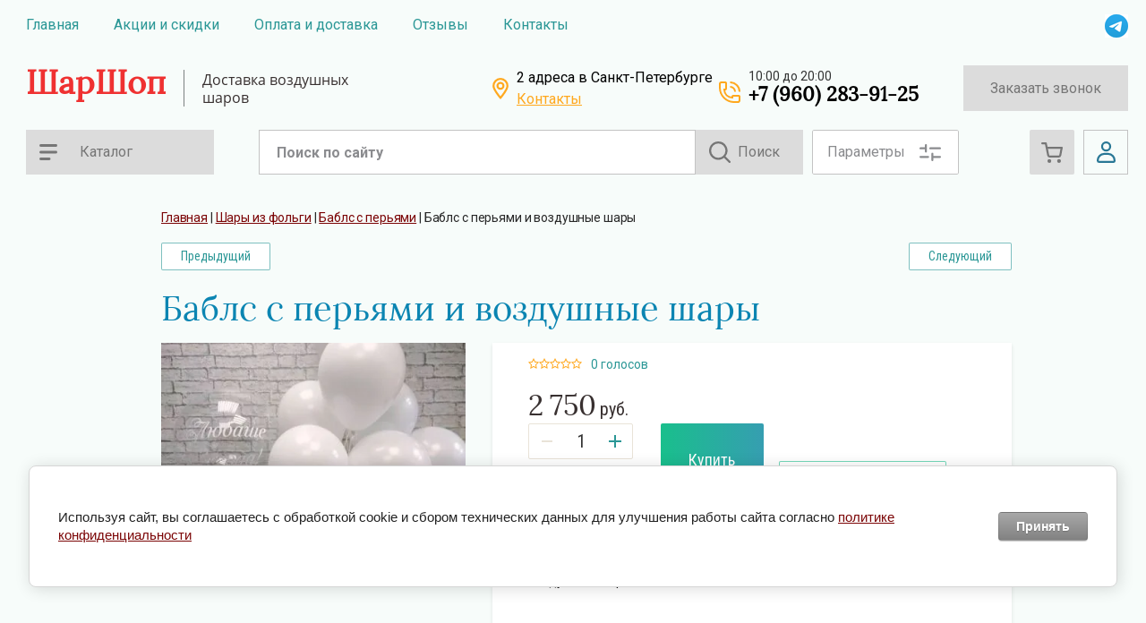

--- FILE ---
content_type: text/html; charset=utf-8
request_url: https://sharshop.ru/magazin/product/babls-s-peryami-i-vozdushnye-shary
body_size: 28898
content:


			<!doctype html>
<html lang="ru">
<head>
	<meta charset="utf-8">
	<meta name="robots" content="all"/>
	<title>Баблс с перьями и воздушные шары — украшение интерьера и атмосферы праздника</title>
<!-- assets.top -->
<script src="/g/libs/nocopy/1.0.0/nocopy.for.all.js" ></script>
<meta property="og:title" content="Баблс с перьями и воздушные шары — украшение интерьера и атмосферы праздника">
<meta name="twitter:title" content="Баблс с перьями и воздушные шары — украшение интерьера и атмосферы праздника">
<meta property="og:description" content="Композиция с баблс шаром, украшенным перьями, и фонтана из гелиевых шаров создаст праздничное настроение и украсит интерьер.">
<meta name="twitter:description" content="Композиция с баблс шаром, украшенным перьями, и фонтана из гелиевых шаров создаст праздничное настроение и украсит интерьер.">
<meta property="og:image" content="https://sharshop.ru/thumb/2/wxa0QAmwkiDQ-dggz1anzA/350r350/d/sharshop-512.webp">
<meta name="twitter:image" content="https://sharshop.ru/thumb/2/wxa0QAmwkiDQ-dggz1anzA/350r350/d/sharshop-512.webp">
<meta property="og:image:type" content="image/webp">
<meta property="og:image:width" content="350">
<meta property="og:image:height" content="350">
<meta property="og:type" content="website">
<meta property="og:url" content="https://sharshop.ru/magazin/product/babls-s-peryami-i-vozdushnye-shary">
<meta property="og:site_name" content="ШарШоп">
<meta property="fb:admins" content="https://www.facebook.com/profile.php?id=100001526671875">
<meta property="fb:pages" content="https://www.facebook.com/sharshop.ru/">
<meta property="vk:app_id" content="https://vk.com/sharshopru">
<meta name="twitter:site" content="https://twitter.com/avalonvip">
<meta name="twitter:card" content="summary">
<!-- /assets.top -->

	<meta name="description" content="Композиция с баблс шаром, украшенным перьями, и фонтана из гелиевых шаров создаст праздничное настроение и украсит интерьер.">
	<meta name="keywords" content="Баблс с перьями, воздушные шары, надпись">
	<meta name="SKYPE_TOOLBAR" content="SKYPE_TOOLBAR_PARSER_COMPATIBLE">
	<meta name="viewport" content="width=device-width, initial-scale=1.0, maximum-scale=1.0, user-scalable=no">
	<meta name="format-detection" content="telephone=no">
		<link rel="manifest" href="//sharshop.ru/manifest.json">
<link rel="stylesheet" href="/t/images/css/pwa_styles.css">


		<script> 
			if ('serviceWorker' in navigator) {
			  window.addEventListener('load', function() {
			    navigator.serviceWorker.register('https://sharshop.ru/firebase-messaging-sw.js').then(function(registration) {
			    // Успешная регистрация
			    //registration.showNotification('title5555');
			    console.log('ServiceWorker registration successful');
			    }, 
			    function(err) {
			      // При регистрации произошла ошибка
			      console.log('ServiceWorker registration failed: ', err);
			    });
			  });
			}
		</script>


<script>
let url = window.location.pathname;
if (url == "/offline"){
  if (navigator.onLine == true){
  	window.location.assign("/")
  }
}
</script>


<script src="https://www.gstatic.com/firebasejs/8.3.1/firebase-app.js"></script>
<script src="https://www.gstatic.com/firebasejs/8.3.1/firebase-messaging.js"></script>
	
	
		
	<script src="/g/libs/jquery/1.10.2/jquery.min.js"></script>
	<script src="/g/libs/jqueryui/1.10.3/jquery-ui.min.js"></script>
	
		<link rel="stylesheet" href="/g/css/styles_articles_tpl.css">
<meta name='wmail-verification' content='0f89bfaa6f63f812eee4452b0ca21a0f' />
<meta name="google-site-verification" content="eL_tcPjBYuTq2WGhFY02wqz__ThZ4vnu0cY0-YDqeik" />

            <!-- 46b9544ffa2e5e73c3c971fe2ede35a5 -->
            <script src='/shared/s3/js/lang/ru.js'></script>
            <script src='/shared/s3/js/common.min.js'></script>
        <link rel='stylesheet' type='text/css' href='/shared/s3/css/calendar.css' /><link rel="stylesheet" href="/g/libs/lightgallery-proxy-to-hs/lightgallery.proxy.to.hs.min.css" media="all" async>
<script src="/g/libs/lightgallery-proxy-to-hs/lightgallery.proxy.to.hs.stub.min.js"></script>
<script src="/g/libs/lightgallery-proxy-to-hs/lightgallery.proxy.to.hs.js" async></script>
<link rel="icon" href="/favicon.png" type="image/png">
	<link rel="apple-touch-icon" href="/thumb/2/LWXycLAsrYVHUeczKuvz_w/r/favicon.png">
	<link rel="apple-touch-icon" sizes="57x57" href="/thumb/2/cSiQoKjZkTMIo0ziQoXd3Q/57c57/favicon.png">
	<link rel="apple-touch-icon" sizes="60x60" href="/thumb/2/ADHYAP_QOPaTX7kCwZk1yQ/60c60/favicon.png">
	<link rel="apple-touch-icon" sizes="72x72" href="/thumb/2/NUeGOwT7ccqi0vKCk5c7CQ/72c72/favicon.png">
	<link rel="apple-touch-icon" sizes="76x76" href="/thumb/2/hXphuvuCGMlCNmPwtBK8JQ/76c76/favicon.png">
	<link rel="apple-touch-icon" sizes="114x114" href="/thumb/2/eu_DCr8HaH-4Fl9Q5T1Yug/114c114/favicon.png">
	<link rel="apple-touch-icon" sizes="120x120" href="/thumb/2/3MmgBXK7FEpfGfzqoDIQig/120c120/favicon.png">
	<link rel="apple-touch-icon" sizes="144x144" href="/thumb/2/j9LDtrtN_JRbLahuwp6tEA/144c144/favicon.png">
	<link rel="apple-touch-icon" sizes="152x152" href="/thumb/2/hJpSN6oEQd3e9064W7B_Jg/152c152/favicon.png">
	<link rel="apple-touch-icon" sizes="180x180" href="/thumb/2/f_vyPxiafrQ-f6zkloMaLQ/180c180/favicon.png">
	
	<meta name="msapplication-TileImage" content="/thumb/2/bmMZwZpxmRExzY98ed18Wg/c/favicon.png">
	<meta name="msapplication-square70x70logo" content="/thumb/2/u4ZCgXlIt0M0m6gZuZtRyQ/70c70/favicon.png">
	<meta name="msapplication-square150x150logo" content="/thumb/2/foNNC3kvbPYBac4AKEENng/150c150/favicon.png">
	<meta name="msapplication-wide310x150logo" content="/thumb/2/4xXaTyEaqfQGm4mLgRUUfg/310c150/favicon.png">
	<meta name="msapplication-square310x310logo" content="/thumb/2/rmdEXcb0zBLSx3J7TTuAiw/310c310/favicon.png">

<!--s3_require-->
<link rel="stylesheet" href="/g/basestyle/1.0.1/user/user.css" type="text/css"/>
<link rel="stylesheet" href="/g/basestyle/1.0.1/cookie.message/cookie.message.css" type="text/css"/>
<link rel="stylesheet" href="/g/basestyle/1.0.1/user/user.gray.css" type="text/css"/>
<script type="text/javascript" src="/g/basestyle/1.0.1/user/user.js" async></script>
<link rel="stylesheet" href="/g/basestyle/1.0.1/cookie.message/cookie.message.gray.css" type="text/css"/>
<script type="text/javascript" src="/g/basestyle/1.0.1/cookie.message/cookie.message.js" async></script>
<!--/s3_require-->
				
		
		
		
			<link rel="stylesheet" type="text/css" href="/g/shop2v2/default/css/theme.less.css">		
			<script type="text/javascript" src="/g/printme.js"></script>
		<script type="text/javascript" src="/g/shop2v2/default/js/tpl.js"></script>
		<script type="text/javascript" src="/g/shop2v2/default/js/baron.min.js"></script>
		
			<script type="text/javascript" src="/g/shop2v2/default/js/shop2.2.js"></script>
		
	<script type="text/javascript">shop2.init({"productRefs": [],"apiHash": {"getPromoProducts":"cd85856caa370209ff35188a8fad1520","getSearchMatches":"0ec03c0d2198c5f3c97049e9f42e0e2c","getFolderCustomFields":"1e60413c14fdc91f594c304803e57be6","getProductListItem":"c27dc050a966bcb5d67c5ae2b30586f7","cartAddItem":"2da1bde12414829e112983e09ad3509d","cartRemoveItem":"649b30f443c04ff8cd209236a2de8319","cartUpdate":"4b8d1e04edfd42e6ee2f683390da8a53","cartRemoveCoupon":"b8a4796b3100b19211a1514f5eb4974b","cartAddCoupon":"e43529b79d09e1efe2ec827125f2cbd3","deliveryCalc":"c421ae43b6fa19956503b540e5f02bc4","printOrder":"8f437fb33c76c8ff7611a995f2f64325","cancelOrder":"f1de57c6b70e446761841ca0660b219d","cancelOrderNotify":"2eff2a9f19e95397240fae96df6dce02","repeatOrder":"25fb3f9464c343a26d2b2fbc11a0dd5a","paymentMethods":"854583f43c87c07fed9d1f9f035e6aba","compare":"b89ff1c8d65807438ac7dc92319c4be2"},"hash": null,"verId": 2963475,"mode": "product","step": "","uri": "/magazin","IMAGES_DIR": "/d/","my": {"gr_old_panel":false,"gr_local_scripts":false,"buy_mod":true,"buy_kind":true,"show_sections":true,"lazy_load_subpages":true,"gr_lazy_load":true,"gr_pagelist_lazy_load":true,"gr_shop2_msg":true,"gr_img_lazyload":false,"gr_cart_preview_popup":true,"gr_product_list_new":true,"gr_change_styles":true},"shop2_cart_order_payments": 5,"cf_margin_price_enabled": 0,"maps_yandex_key":"a4adb264-0b77-4fbe-9fb1-0075e3e18008","maps_google_key":"AIzaSyALmWlNVxAaFfW2Hw7SHzZdLhVHa3O5a08"});</script>
<style type="text/css">.product-item-thumb {width: 275px;}.product-item-thumb .product-image, .product-item-simple .product-image {height: 275px;width: 275px;}.product-item-thumb .product-amount .amount-title {width: 179px;}.product-item-thumb .product-price {width: 225px;}.shop2-product .product-side-l {width: 402px;}.shop2-product .product-image {height: 402px;width: 402px;}.shop2-product .product-thumbnails li {width: 124px;height: 124px;}</style>
	
	<link rel="stylesheet" href="/g/templates/shop2/2.103.2/css/jquery-ui.min.css">
	<link rel="stylesheet" href="/g/templates/shop2/2.103.2/css/jquery.formstyler.css">
	<link rel="stylesheet" href="/g/libs/lightgallery/v1.2.19/lightgallery.css">
	<link rel="stylesheet" href="/g/libs/jquery-popover/0.0.4/jquery.popover.css">
	<link rel="stylesheet" href="/g/libs/remodal/css/remodal.css">
	<link rel="stylesheet" href="/g/libs/remodal/css/remodal-default-theme.css">
	<link rel="stylesheet" href="/g/libs/jqueryui/datepicker-and-slider/css/jquery-ui.css">
	
	<link href="https://fonts.googleapis.com/css?family=Roboto+Condensed:300,400,700|Roboto:300,400,500,700&amp;subset=cyrillic,cyrillic-ext,latin-ext" rel="stylesheet">
	
	<link rel="stylesheet" href="/t/v4826/images/css/theme.scss.css">
	
	<script src="/g/templates/shop2/2.66.2/js/nouislider.min.js"></script>
	<script src="/g/libs/jquery-bgdsize/jquery.bgdsize.js"></script>
	<script src="/g/libs/jquery-match-height/0.7.2/jquery.matchHeight.min.js"></script>
	<script src="/g/libs/jquery-slick/1.6.0/slick.min.js"></script>
	<script src="/g/libs/jquery-responsive-tabs/1.6.3/jquery.responsiveTabs.min.js"></script>
	<script src="/g/s3/misc/form/1.2.0/s3.form.js"></script>
	<script src="/g/libs/lightgallery/v1.2.19/lightgallery.js"></script>
	<script src="/g/s3/misc/eventable/0.0.1/s3.eventable.js"></script>
	<script src="/g/s3/misc/math/0.0.1/s3.math.js"></script>
	<script src="/g/s3/menu/allin/0.0.3/s3.menu.allin.js"></script>
	<script src="/g/libs/jqueryui/datepicker-and-slider/js/jquery-ui.min.js"></script>
	
	<script src="/g/templates/shop2/2.103.2/JS/resizeController.js"></script>
	<script src="/g/libs/jquery-formstyler/1.7.4/jquery.formstyler.min.js"></script>
	<script src="/g/templates/shop2/2.103.2/JS/flexmenu.min.js"></script>
	<script src="/g/templates/shop2/2.103.2/JS/jquery.columnizer.min.js"></script>
	<script src="/g/libs/jquery-popover/0.0.4/jquery.popover.js"></script>
	<script src="/g/templates/shop2/widgets/js/timer.js"></script>
	<script src="/g/libs/remodal/js/remodal.js"></script>
	<script src="/g/s3/misc/form/shop-form/shop-form-minimal.js"></script>
		
	<!-- доп работы -->
			<script src="/g/templates/shop2/2.103.2/addons_blocks/shop2_msg/shop2_msg.js"></script>
		
		
			<script src="/g/templates/shop2/2.103.2/addons_blocks/lazy_load/lazy_load.js"></script>
		
		
		
		
		
	<!-- доп работы -->
	
	<script src="/g/templates/shop2/2.103.2/addons_blocks/cart_preview_popup/cart_preview_popup.js"></script>
	
		<script src="/t/v4826/images/js/main.js"></script>
	
		
	<!--[if lt IE 10]>
	<script src="/g/libs/ie9-svg-gradient/0.0.1/ie9-svg-gradient.min.js"></script>
	<script src="/g/libs/jquery-placeholder/2.0.7/jquery.placeholder.min.js"></script>
	<script src="/g/libs/jquery-textshadow/0.0.1/jquery.textshadow.min.js"></script>
	<script src="/g/s3/misc/ie/0.0.1/ie.js"></script>
	<![endif]-->
	<!--[if lt IE 9]>
	<script src="/g/libs/html5shiv/html5.js"></script>
	<![endif]-->
	
	
					    <link rel="stylesheet" href="/g/templates/shop2/2.103.2/themes/theme7/theme.scss.css">
				
			
			<style>
				.quick-view-trigger {display: none !important;}
			</style>
		
		
	<link rel="stylesheet" href="/t/images/site.addons.scss.css">
	<link rel="stylesheet" href="/t/images/css/site_addons.scss.css">
	<link rel="stylesheet" href="/t/v4826/images/css/dinamic_styles.scss.css">
	<link rel="stylesheet" href="/t/v4826/images/first_screen.scss.css">
</head>
<body class="product gr-change-styles">
    <div class="site-wrapper product">
    	
    			
			
		
    
    
    <div class="sub_categories"></div>
    <div class="log-wrapper">
        <div class="log-wrapper__inner">
            <div class="log-wrapper__title-bl">
                <div class="log-wrapper__title">Вход в кабинет</div>
                <div class="log-wrapper__close"></div>    
            </div>      
            <div class="shop2-block login-block ">
	<div class="block-body">
		<div class="block-body__left">
							<form method="post" action="/registraciya">
					<input type="hidden" name="mode" value="login" />
					<div class="row-login">
						<label class="row-title" for="login">Логин или e-mail:</label>
						<label class="field text"><input type="text" name="login" id="login" tabindex="1" value="" /></label>
					</div>
					<div class="row-password">
						<label for="password" class="row-title">Пароль:</label>
						
						<label class="field password"><input type="password" name="password" id="password" tabindex="2" value="" /></label>
					</div>
					<div class="row-forgot">
						<a class="forgot-password" href="/registraciya/forgot_password">Забыли пароль?</a>
					</div>
					<div class="row-button">
						<button type="submit" class="signin-btn" tabindex="3">Войти</button>
					</div>
				<re-captcha data-captcha="recaptcha"
     data-name="captcha"
     data-sitekey="6LcYvrMcAAAAAKyGWWuW4bP1De41Cn7t3mIjHyNN"
     data-lang="ru"
     data-rsize="invisible"
     data-type="image"
     data-theme="light"></re-captcha></form>
				<span class="show-form-btn">Войти</span>
					</div>

		<div class="block-body__right">
						<div class="g-auth__row g-auth__social-min">
								



				
						<div class="g-form-field__title"><b>Также Вы можете войти через:</b></div>
			<div class="g-social">
																												<div class="g-social__row">
								<a href="/users/hauth/start/vkontakte?return_url=/magazin/product/babls-s-peryami-i-vozdushnye-shary" class="g-social__item g-social__item--vk-large" rel="nofollow">Vkontakte</a>
							</div>
																																						<!--noindex-->
							<a href="/users/hauth/start/yandex?return_url=/magazin/product/babls-s-peryami-i-vozdushnye-shary" class="g-social__item g-social__item--ya" rel="nofollow">Yandex</a>
						<!--/noindex-->
																
			</div>
			
		
	
			<div class="g-auth__personal-note">
									
			
							Ознакомлен с пользовательским соглашением. <a href="/registraciya/agreement" target="_blank">Подробнее</a>
					</div>
				</div>
						<a href="/registraciya/register" class="register">Регистрация</a>
		</div>
		

	</div>
</div>        </div>  
    </div>
    <div class="filter-wrapper">
        <div class="filter-wrapper__inner"> 
            
        </div>
    </div> 
    <div class="cart_popup_block">
		<div class="cart_popup_in">
            			<div class="cart_items_wr">
			<div class="cart_items_in">
					<div class="cart_items_block" data-cart-amount="0"></div>	
			</div>
		</div>
		<!-- Cart Preview -->
	        </div>
    </div> 
    <div class="contac-popup">
        <div class="contac-popup__inner">
            <span class="contac-popup__btn-output"></span>
        </div>
    </div>
    <div class="mobile-menu-popup">
        <div class="mobile-menu-popup__inner">
            <span class="mobile-menu-popup__btn-output"></span>
        </div>
    </div>
    <div class="call_back">
    	<div class="call_back__inner">
    		<div class="call_back__headline">
    			<div class="call_back__title">Обратный звонок</div>
    			<div class="call_back__output"></div>
    		</div>
    		                <div class="call_back__forms">
                    
<div class="tpl-anketa" data-api-url="/-/x-api/v1/public/?method=form/postform&param[form_id]=28659501&param[tpl]=db:shop2.2.103-form.minimal.tpl" data-api-type="form">
        <div class="form_bl_title">Заказать звонок</div>        <form method="post" action="/">
        <input type="hidden" name="anketa_id" value="db:shop2.2.103-form.minimal.tpl">
        <input type="hidden" name="tpl" value="db:shop2.2.103-form.minimal.tpl">
        <input type="hidden" name="placeholdered_fields" value="">
        <div class="form_inner onlyOneField">
                                                    <div class="tpl-field type-phone field-required field_157970461">
                  <div class="field-title">Телефон для связи: <span class="field-required-mark">*</span></div>                  <div class="field-value">
	                  	                                            <input required  type="text" size="30" maxlength="100" value="" name="d[0]" />
                                                          </div>
                </div>
                                                            <div class="tpl-field type-checkbox field-required field_428474909">
                                    <div class="field-value">
	                                                                  <ul>
                                                            <li>
                                    <span>
                                        <input required id="checkbox28659502" type="checkbox" value="Нет" name="d[1]" />
                                        <label for="checkbox28659502">Я согласен(а) на обработку персональных данных в соответствии с&nbsp;<a href="https://sharshop.ru/politika-konfidencialnosti">Пользовательским соглашением&nbsp;</a></label>
                                    </span>
                                </li>
                                                    </ul>
                                                          </div>
                </div>
                                        
                                                    
            <div class="tpl-field tpl-field-button">
                <button type="submit" class="tpl-form-button"><span>Заказать звонок</span></button>
            </div>
            </div>
            <re-captcha data-captcha="recaptcha"
     data-name="captcha"
     data-sitekey="6LcYvrMcAAAAAKyGWWuW4bP1De41Cn7t3mIjHyNN"
     data-lang="ru"
     data-rsize="invisible"
     data-type="image"
     data-theme="light"></re-captcha></form>
        	        
        
        
    </div>
                </div>
                	</div>
    </div>
        <header role="banner" class="header">
            <div class="header-top-line">
                <div class="header-top-line__container">
                    <div class="header-menu-right">
                        <nav class="header-menu-right__menu-hd">
                        
	        
    
                
    <ul class="menu-tops gr-header-menu clear-list site-width">
        
    	    						
									
                            
		                        
                     	    		    		            
                            <li  class=" has open active">
                    <a  href="/magazin" target="_blank">Главная</a>
                        
                
    								
									
                            
		                                                <ul class="level-2">
                                        
                     	    		    		            
                            <li class="  ">
                    <a href="/girlyandy-iz-sharov" >Гирлянда из шаров</a>
                        
                
    								
									
                            
		                                                </li>
                                                            
                     	    		    		            
                            <li class="  ">
                    <a href="/hi-float" >Hi-float</a>
                        
                
    								
									
                            
		                                                </li>
                                                            
                     	    		    		            
                            <li class="  ">
                    <a href="/o-nas" target="_blank">О нас</a>
                        
                
    								
									
                            
		                                                </li>
                                                            
                     	    		    		            
                            <li class="  ">
                    <a href="/gelij-optimalnyj-vybor-dlya-vozdushnyh-sharov" >Гелий оптимальный для наполнения шаров</a>
                        
                
    								
									
                            
		                                                </li>
                                                            
                     	    		    		            
                            <li class="  ">
                    <a href="/shary-s-geliem-dlya-devochek" target="_blank">Шары с гелием для девочек</a>
                        
                
    								
									
                            
		                                                </li>
                                                            
                     	    		    		            
                            <li class="  ">
                    <a href="/vozdushnye-shariki-v-peterburge" target="_blank">Воздушные шарики в Петербурге</a>
                        
                
    								
									
                            
		                                                </li>
                                            </ul></li>
                                                            
                     	    		    		            
                            <li  class="">
                    <a  href="/aktsii-i-skidki" target="_blank">Акции и скидки</a>
                        
                
    	    						
									
                            
		                                                </li>
                                                            
                     	    		    		            
                            <li  class=" has">
                    <a  href="/oplata-i-dostavka" target="_blank">Оплата и доставка</a>
                        
                
    								
									
                            
		                                                <ul class="level-2">
                                        
                     	    		    		            
                            <li class="  ">
                    <a href="/dostavka-vozdushny-sharov-s-geliem" target="_blank">Доставка воздушны шаров с гелием</a>
                        
                
    								
									
                            
		                                                </li>
                                                            
                     	    		    		            
                            <li class="  ">
                    <a href="/dostavka-sharov-s-geliem-pravilnoe-reshenie" target="_blank">Доставка шаров с гелием - правильное решение</a>
                        
                
    								
									
                            
		                                                </li>
                                                            
                     	    		    		            
                            <li class="  ">
                    <a href="/dostavka-sharov-s-geliem-v-krasnogvardejskom-rajone-besplatno-ot-2000-rublej" target="_blank">Доставка шаров с гелием в Красногвардейском районе бесплатно от 2000 рублей</a>
                        
                
    								
									
                            
		                                                </li>
                                            </ul></li>
                                                            
                     	    		    		            
                            <li  class="">
                    <a  href="/otzyvy" target="_blank">Отзывы</a>
                        
                
    	    						
									
                            
		                                                </li>
                                                            
                     	    		    		            
                            <li  class=" has">
                    <a  href="/kontakty" target="_blank">Контакты</a>
                        
                
    								
									
                            
		                                                <ul class="level-2">
                                        
                     	    		    		            
                            <li class="  ">
                    <a href="#" target="_blank" style="cursor: default">Магазин воздушных шаров в Кудрово</a>
                        
                
    	    						
									
                            
		                                                </li>
                                                            
                     	    		    		            
                            <li class=" has ">
                    <a href="/magazin-vozdushnyh-sharov-na-novokolomyazhskom" target="_blank">Магазин воздушных шаров на Новоколомяжском</a>
                        
                
    								
									
                            
		                                                <ul class="level-3">
                                        
                     	    		    		            
                            <li class="  ">
                    <a href="/dostavka-v-primorskom-rajone" >Доставка в Приморском районе</a>
                        
                </li></ul>
                       </li></ul>
                       </li></ul>
                            </nav>
                    </div>
                    <div class="social social_mod">
                        	                        <div class="social__wrap">
	                            	                                <a href="https://wa.me/+79602839125" class="social__link" target="_blank">
	                                		                                    	<img src="/thumb/2/fc9E0qZhKtEK6zIP6eMmcA/26r26/d/telegram.png" alt="Wa" title="Wa" class="social__img">
	                                    	                                </a>
	                            	                        </div>
                                                <div class="buttons-cont-wr">
                        	                            	<div class="buttons-cont-wr__place-position-btn"></div>
                                                                                    	<div class="buttons-cont-wr__data-btn"></div>
                             
                        </div>
                    </div>
                    
                </div>
                <div class="header-top-line__line-hidden hidden-btn">
                    <span class="hidden-btn__burger-btn"></span>
                    <span class="hidden-btn__search-btn"> <span class="search_bl_wrapper__btn"></span> </span>    
                </div>
            </div>
            
                        
            <div class="header-middle-wrap">
                <div class="header-middle-wrap__container">
                    <div class="logo logo_top">
                    	                        <div class="logo__block">       
                        	<div class="logo__name-link">
                        											<a href="https://sharshop.ru">
										ШарШоп
									</a>
								                        	</div>
                            <div class="logo__desc">
                            	<div>Доставка воздушных шаров</div>
                            </div>        
                        </div>   
                    </div> 
                    
                    <div class="contacts">
                        	                        <div class="address">
	                            <div class="address__inner">
	                                <div class="address__title">2 адреса в Санкт-Петербурге</div>
	                                	                                <a href="https://sharshop.ru/kontakty" class="cont_link">Контакты</a>
	                            </div>
	                        </div>
                                                	                        <div class="phone_top_block">
	                            <div class="phone__wrap_w phone">
	                                <div class="phone__inner">
	                                		                                	<div class="phone__time-work">10:00 до 20:00</div>
	                                    <div class="phone__in-tel">
	                                        	                                            	                                            	<div class="phone__tel">
	                                            		<a href="tel:+79602839125" class="phone__tel--margin">+7 (960) 283-91-25</a>
	                                            	</div>
	                                            	                                        	                                        
	                                    </div>
	                                              
	                                </div>
	                            </div>  
	                        </div>
                                                															<a href="javascript:void(0);" class="zak_btn"data-api-url="/-/x-api/v1/public/?method=form/postform&param[form_id]=28659501&param[tpl]=db:popup-form.tpl&param[hide_title]=0&param[placeholdered_fields]=1">Заказать звонок</a>
													                    </div>  
                </div>
            </div>
            
            <div class="header-bottom-wrap">
                <div class="header-bottom-wrap__container">
                	<nav class="categories-wrap">
                		
			
	
				
	<ul class="categories categories-menu left-menu clear-list">
	
							
									
														
															
									
							
									
														
															
							<li  class="li has-child">
					<a class="a" href="/magazin/folder/vozdushnye-shary">
												Воздушные шары
					</a>
									
							
									
												
									<ul class="level-2">
									
															
							
				<li  class="li has-child">
					<a href="/magazin/folder/ot-20-vozdushnyh-sharov">
												Шары с гелием
					</a>
									
							
									
												
									<ul class="level-3">
									
															
							
				<li  class="li">
					<a href="/magazin/folder/gelievye-shary">
												Гелиевые шары
					</a>
									
							
									
												
									</li>
														
															
							
				<li  class="li">
					<a href="/magazin/folder/shary-agaty">
												Шары агаты
					</a>
									
							
									
												
									</li>
														
															
							
				<li  class="li">
					<a href="/magazin/folder/100-vozdushnyh-sharov">
												100 воздушных шаров
					</a>
									
							
									
												
									</li>
											</ul></li>
														
															
							
				<li  class="li">
					<a href="/magazin/folder/shary-hrom">
												Шары хром
					</a>
									
							
									
												
									</li>
											</ul></li>
														
															
							<li  class="li has-child">
					<a class="a" href="/folder/259228107">
												Воздушные шары пастель
					</a>
									
							
									
												
									<ul class="level-2">
									
															
							
				<li  class="li">
					<a href="/magazin/folder/1-sentyabrya">
												1 сентября, выпускной
					</a>
									
							
									
												
									</li>
											</ul></li>
														
															
							<li  class="li has-child">
					<a class="a" href="/magazin/folder/perlamutrovye-shary">
												Шары перламутровые
					</a>
									
							
									
												
									<ul class="level-2">
									
															
							
				<li  class="li">
					<a href="/magazin/folder/bystraya-dostavka-gelievyh-sharov">
												Быстрая доставка гелиевых шаров
					</a>
									
							
									
												
									</li>
											</ul></li>
														
															
							<li  class="li">
					<a class="a" href="/magazin/folder/prozrachnye-shary-s-konfetti">
												Прозрачные шары с конфетти
					</a>
									
							
									
												
									</li>
														
															
							<li  class="li has-child">
					<a class="a" href="/magazin/folder/shary-na-den-rozhdeniya">
												Шары на день рождения
					</a>
									
							
									
												
									<ul class="level-2">
									
															
							
				<li  class="li has-child">
					<a href="/magazin/folder/gelievye-shariki-s-risunkom">
												Гелиевые шарики с рисунком
					</a>
									
							
									
												
									<ul class="level-3">
									
															
							
				<li  class="li">
					<a href="/magazin/folder/shary-oskorbitelnye-i-hvalebnye">
												Шары оскорбительные и хвалебные
					</a>
									
							
									
												
									</li>
														
															
							
				<li  class="li">
					<a href="/magazin/folder/shary-na-hellouin">
												Шары на Хеллоуин
					</a>
									
							
									
												
									</li>
											</ul></li>
														
															
							
				<li  class="li">
					<a href="/magazin/folder/shary-s-dnem-rozhdeniya">
												Шары с днём рождения
					</a>
									
							
									
												
									</li>
											</ul></li>
														
															
							<li  class="li has-child">
					<a class="a" href="/sharik-cifra">
												Шары цифры
					</a>
									
							
									
												
									<ul class="level-2">
									
															
							
				<li  class="li">
					<a href="/magazin/folder/shar-cifra-zolotaya">
												Шар цифра золотая
					</a>
									
							
									
												
									</li>
														
															
							
				<li  class="li">
					<a href="/magazin/folder/shar-cifra-serebro">
												Шар цифра серебро
					</a>
									
							
									
												
									</li>
														
															
							
				<li  class="li">
					<a href="/magazin/folder/shar-cifra-malinovaya">
												Шар цифра малиновая
					</a>
									
							
									
												
									</li>
														
															
							
				<li  class="li">
					<a href="/magazin/folder/cifra-sinyaya">
												Цифра синяя
					</a>
									
							
									
												
									</li>
														
															
							
				<li  class="li">
					<a href="/magazin/folder/cifra-krasnaya">
												Цифра красная
					</a>
									
							
									
												
									</li>
														
															
							
				<li  class="li">
					<a href="/magazin/folder/cifra-biryuzovaya">
												Цифра бирюзовая
					</a>
									
							
									
												
									</li>
														
															
							
				<li  class="li">
					<a href="/magazin/folder/shar-cifra-rozovoe-zoloto">
												Шар цифра розовое золото
					</a>
									
							
									
												
									</li>
														
															
							
				<li  class="li">
					<a href="/magazin/folder/cifra-zelenaya">
												Шар цифра зелёная
					</a>
									
							
									
												
									</li>
														
															
							
				<li  class="li">
					<a href="/magazin/folder/rozovaya-cifra">
												Розовая цифра
					</a>
									
							
									
												
									</li>
														
															
							
				<li  class="li">
					<a href="/magazin/folder/cifra-morskaya-sinyaya">
												Цифра морская синяя
					</a>
									
							
									
												
									</li>
														
															
							
				<li  class="li">
					<a href="/magazin/folder/cifry-fioletovaya">
												Цифры фиолетовая
					</a>
									
							
									
												
									</li>
														
															
							
				<li  class="li">
					<a href="/magazin/folder/cifra-zveryushki">
												Цифра зверюшки
					</a>
									
							
									
												
									</li>
											</ul></li>
														
															
							<li  class="li">
					<a class="a" href="/magazin/folder/s-dvumya-ciframi">
												Шары с  цифрами
					</a>
									
							
									
												
									</li>
														
															
							<li  class="li">
					<a class="a" href="/magazin/folder/s-odnoj-cifroj">
												Шары с цифрой
					</a>
									
							
									
												
									</li>
														
															
							<li  class="li has-child">
					<a class="a" href="/magazin/folder/akcii-na-shary">
												Акции на шары
					</a>
									
							
									
												
									<ul class="level-2">
									
															
							
				<li  class="li">
					<a href="/magazin/folder/shary-s-geliem-na-novyj-god">
												Шары с гелием на новый год
					</a>
									
							
									
												
									</li>
											</ul></li>
														
															
							<li  class="li has-child">
					<a class="a" href="/magazin/folder/shary-iz-folgi">
												Шары из фольги
					</a>
									
							
									
												
									<ul class="level-2">
									
															
							
				<li  class="li">
					<a href="/magazin/folder/figury-iz-sharov">
												Фигуры из шаров
					</a>
									
							
									
												
									</li>
														
															
							
				<li  class="li">
					<a href="/magazin/folder/zvezdy-i-krugi">
												Звёзды и круги
					</a>
									
							
									
												
									</li>
														
															
							
				<li  class="li">
					<a href="/magazin/folder/serdca">
												Сердца
					</a>
									
							
									
												
									</li>
														
															
							
				<li  class="li">
					<a href="/magazin/folder/babls-s-peryami">
												Баблс с перьями
					</a>
									
							
									
												
									</li>
											</ul></li>
														
															
							<li  class="li has-child">
					<a class="a" href="/shary-na-vypisku-spb">
												Выписка
					</a>
									
							
									
												
									<ul class="level-2">
									
															
							
				<li  class="li">
					<a href="/magazin/folder/shary-na-vypisku-malchika-spb">
												Шары на выписку мальчика
					</a>
									
							
									
												
									</li>
														
															
							
				<li  class="li">
					<a href="/magazin/folder/shary-na-vypisku-devochki-spb">
												Шары на выписку девочки
					</a>
									
							
									
												
									</li>
														
															
							
				<li  class="li has-child">
					<a href="/magazin/folder/kto-roditsya">
												Кто родится
					</a>
									
							
									
												
									<ul class="level-3">
									
															
							
				<li  class="li">
					<a href="/folder/286429507">
												Гендер пати
					</a>
									
							
									
												
									</li>
											</ul></li>
											</ul></li>
														
															
							<li  class="li">
					<a class="a" href="/magazin/folder/shary-dlya-malchika">
												Шары для мальчика
					</a>
									
							
									
												
									</li>
														
															
							<li  class="li has-child">
					<a class="a" href="/magazin/folder/shary-dlya-detej">
												Шары для детей
					</a>
									
							
									
												
									<ul class="level-2">
									
															
							
				<li  class="li">
					<a href="/magazin/folder/shary-s-geliem-dlya-detej">
												Шары с гелием для детей
					</a>
									
							
									
												
									</li>
														
															
							
				<li  class="li has-child">
					<a href="/magazin/folder/shary-dlya-samyh-malenkih">
												Шары для самых маленьких
					</a>
									
							
									
												
									<ul class="level-3">
									
															
							
				<li  class="li">
					<a href="/magazin/folder/s-cifroj-odin">
												С цифрой один
					</a>
									
							
									
												
									</li>
														
															
							
				<li  class="li">
					<a href="/magazin/folder/s-risunkom-na-odin-godik">
												С рисунком на один годик
					</a>
									
							
									
												
									</li>
											</ul></li>
											</ul></li>
														
															
							<li  class="li">
					<a class="a" href="/magazin/folder/bukety-s-babls-sharom">
												Букеты с баблс шаром
					</a>
									
							
									
												
									</li>
														
															
							<li  class="li has-child">
					<a class="a" href="/magazin/folder/korobka-s-sharami">
												Коробка для шаров
					</a>
									
							
									
												
									<ul class="level-2">
									
															
							
				<li  class="li">
					<a href="/magazin/folder/korobka-dlya-sharov">
												Коробка для шаров
					</a>
									
							
									
												
									</li>
											</ul></li>
														
															
							<li  class="li has-child">
					<a class="a" href="/magazin/folder/iz-multfilmov">
												Шары из мультфильмов
					</a>
									
							
									
												
									<ul class="level-2">
									
															
							
				<li  class="li">
					<a href="/magazin/folder/shary-s-edinorogom">
												Шары с Единорогом
					</a>
									
							
									
												
									</li>
														
															
							
				<li  class="li">
					<a href="/magazin/folder/shchenyachij-patrul">
												Щенячий патруль
					</a>
									
							
									
												
									</li>
														
															
							
				<li  class="li">
					<a href="/magazin/folder/chelovek-pauk">
												Человек паук
					</a>
									
							
									
												
									</li>
														
															
							
				<li  class="li">
					<a href="/magazin/folder/masha-i-medved">
												Маша и медведь
					</a>
									
							
									
												
									</li>
														
															
							
				<li  class="li">
					<a href="/magazin/folder/shary-tri-kota">
												Шары Три кота
					</a>
									
							
									
												
									</li>
														
															
							
				<li  class="li">
					<a href="/magazin/folder/ledi-bag-i-super-kot">
												Леди Баг и Супер кот
					</a>
									
							
									
												
									</li>
											</ul></li>
														
															
							<li  class="li">
					<a class="a" href="/magazin/folder/fontany-na-detskij-den-rozhdeniya">
												Фонтаны на день рождения
					</a>
									
							
									
												
									</li>
														
															
							<li  class="li has-child">
					<a class="a" href="/magazin/folder/vzroslyj-den-rozhdeniya">
												Взрослый день рождения
					</a>
									
							
									
												
									<ul class="level-2">
									
															
							
				<li  class="li">
					<a href="/folder/shary-v-fontane">
												Шары в фонтане
					</a>
									
							
									
												
									</li>
											</ul></li>
														
															
							<li  class="li has-child">
					<a class="a" href="/magazin/folder/shary-dlya-nee">
												Шары для неё
					</a>
									
							
									
												
									<ul class="level-2">
									
															
							
				<li  class="li">
					<a href="/magazin/folder/ukrashenie-dnya-rozhdeniya">
												Украшение дня рождения
					</a>
									
							
									
												
									</li>
											</ul></li>
														
															
							<li  class="li has-child">
					<a class="a" href="/magazin/folder/kompozicii">
												Композиции из шаров
					</a>
									
							
									
												
									<ul class="level-2">
									
															
							
				<li  class="li">
					<a href="/magazin/folder/vozdushnye-shary-s-folgoj">
												Воздушные шары с фольгой
					</a>
									
							
									
												
									</li>
											</ul></li>
														
															
							<li  class="li">
					<a class="a" href="/magazin/folder/shary-na-svadbu">
												Шары на свадьбу
					</a>
									
							
									
												
									</li>
														
															
							<li  class="li">
					<a class="a" href="/magazin/folder/aksessuary">
												Аксессуары
					</a>
										</li></ul>
	                	</nav>
                	<div class="top_catalog_wrap">
	                	<div class="top_catalog_block">Каталог</div>
	                	<div class="top_catalog_body" style="display: none">
	                		









	

<nav class="section-left-menu js-addon-block-menu desktop">
	<div class="section-left-menu-scroll js-addon-block-menu-scroll">
					<ul class="section-left-menu__list js-addon-block-menu__list addon-s3-allin-menu"><li class="section-left-menu__list-has js-addon-block-menu__list-has"><a href="/magazin/folder/vozdushnye-shary" ><span>Воздушные шары</span></a><ul class="level-2"><li class="section-left-menu__list-has js-addon-block-menu__list-has"><a href="/magazin/folder/ot-20-vozdushnyh-sharov" ><span>Шары с гелием</span></a><ul class="level-3"><li><a href="/magazin/folder/gelievye-shary" ><span>Гелиевые шары</span></a></li><li><a href="/magazin/folder/shary-agaty" ><span>Шары агаты</span></a></li><li><a href="/magazin/folder/100-vozdushnyh-sharov" ><span>100 воздушных шаров</span></a></li></ul></li><li><a href="/magazin/folder/shary-hrom" ><span>Шары хром</span></a></li></ul></li><li class="section-left-menu__list-has js-addon-block-menu__list-has"><a href="/folder/259228107" ><span>Воздушные шары пастель</span></a><ul class="level-2"><li><a href="/magazin/folder/1-sentyabrya" ><span>1 сентября, выпускной</span></a></li></ul></li><li class="section-left-menu__list-has js-addon-block-menu__list-has"><a href="/magazin/folder/perlamutrovye-shary" ><span>Шары перламутровые</span></a><ul class="level-2"><li><a href="/magazin/folder/bystraya-dostavka-gelievyh-sharov" ><span>Быстрая доставка гелиевых шаров</span></a></li></ul></li><li><a href="/magazin/folder/prozrachnye-shary-s-konfetti" ><span>Прозрачные шары с конфетти</span></a></li><li class="section-left-menu__list-has js-addon-block-menu__list-has"><a href="/magazin/folder/shary-na-den-rozhdeniya" ><span>Шары на день рождения</span></a><ul class="level-2"><li class="section-left-menu__list-has js-addon-block-menu__list-has"><a href="/magazin/folder/gelievye-shariki-s-risunkom" ><span>Гелиевые шарики с рисунком</span></a><ul class="level-3"><li><a href="/magazin/folder/shary-oskorbitelnye-i-hvalebnye" ><span>Шары оскорбительные и хвалебные</span></a></li><li><a href="/magazin/folder/shary-na-hellouin" ><span>Шары на Хеллоуин</span></a></li></ul></li><li><a href="/magazin/folder/shary-s-dnem-rozhdeniya" ><span>Шары с днём рождения</span></a></li></ul></li><li class="section-left-menu__list-has js-addon-block-menu__list-has"><a href="/sharik-cifra" ><span>Шары цифры</span></a><ul class="level-2"><li><a href="/magazin/folder/shar-cifra-zolotaya" ><span>Шар цифра золотая</span></a></li><li><a href="/magazin/folder/shar-cifra-serebro" ><span>Шар цифра серебро</span></a></li><li><a href="/magazin/folder/shar-cifra-malinovaya" ><span>Шар цифра малиновая</span></a></li><li><a href="/magazin/folder/cifra-sinyaya" ><span>Цифра синяя</span></a></li><li><a href="/magazin/folder/cifra-krasnaya" ><span>Цифра красная</span></a></li><li><a href="/magazin/folder/cifra-biryuzovaya" ><span>Цифра бирюзовая</span></a></li><li><a href="/magazin/folder/shar-cifra-rozovoe-zoloto" ><span>Шар цифра розовое золото</span></a></li><li><a href="/magazin/folder/cifra-zelenaya" ><span>Шар цифра зелёная</span></a></li><li><a href="/magazin/folder/rozovaya-cifra" ><span>Розовая цифра</span></a></li><li><a href="/magazin/folder/cifra-morskaya-sinyaya" ><span>Цифра морская синяя</span></a></li><li><a href="/magazin/folder/cifry-fioletovaya" ><span>Цифры фиолетовая</span></a></li><li><a href="/magazin/folder/cifra-zveryushki" ><span>Цифра зверюшки</span></a></li></ul></li><li><a href="/magazin/folder/s-dvumya-ciframi" ><span>Шары с  цифрами</span></a></li><li><a href="/magazin/folder/s-odnoj-cifroj" ><span>Шары с цифрой</span></a></li><li class="section-left-menu__list-has js-addon-block-menu__list-has"><a href="/magazin/folder/akcii-na-shary" ><span>Акции на шары</span></a><ul class="level-2"><li><a href="/magazin/folder/shary-s-geliem-na-novyj-god" ><span>Шары с гелием на новый год</span></a></li></ul></li><li class="section-left-menu__list-has js-addon-block-menu__list-has opened"><a href="/magazin/folder/shary-iz-folgi" ><span>Шары из фольги</span></a><ul class="level-2"><li><a href="/magazin/folder/figury-iz-sharov" ><span>Фигуры из шаров</span></a></li><li><a href="/magazin/folder/zvezdy-i-krugi" ><span>Звёзды и круги</span></a></li><li><a href="/magazin/folder/serdca" ><span>Сердца</span></a></li><li class="opened active"><a href="/magazin/folder/babls-s-peryami" ><span>Баблс с перьями</span></a></li></ul></li><li class="section-left-menu__list-has js-addon-block-menu__list-has"><a href="/shary-na-vypisku-spb" ><span>Выписка</span></a><ul class="level-2"><li><a href="/magazin/folder/shary-na-vypisku-malchika-spb" ><span>Шары на выписку мальчика</span></a></li><li><a href="/magazin/folder/shary-na-vypisku-devochki-spb" ><span>Шары на выписку девочки</span></a></li><li class="section-left-menu__list-has js-addon-block-menu__list-has"><a href="/magazin/folder/kto-roditsya" ><span>Кто родится</span></a><ul class="level-3"><li><a href="/folder/286429507" ><span>Гендер пати</span></a></li></ul></li></ul></li><li><a href="/magazin/folder/shary-dlya-malchika" ><span>Шары для мальчика</span></a></li><li class="section-left-menu__list-has js-addon-block-menu__list-has"><a href="/magazin/folder/shary-dlya-detej" ><span>Шары для детей</span></a><ul class="level-2"><li><a href="/magazin/folder/shary-s-geliem-dlya-detej" ><span>Шары с гелием для детей</span></a></li><li class="section-left-menu__list-has js-addon-block-menu__list-has"><a href="/magazin/folder/shary-dlya-samyh-malenkih" ><span>Шары для самых маленьких</span></a><ul class="level-3"><li><a href="/magazin/folder/s-cifroj-odin" ><span>С цифрой один</span></a></li><li><a href="/magazin/folder/s-risunkom-na-odin-godik" ><span>С рисунком на один годик</span></a></li></ul></li></ul></li><li><a href="/magazin/folder/bukety-s-babls-sharom" ><span>Букеты с баблс шаром</span></a></li><li class="section-left-menu__list-has js-addon-block-menu__list-has"><a href="/magazin/folder/korobka-s-sharami" ><span>Коробка для шаров</span></a><ul class="level-2"><li><a href="/magazin/folder/korobka-dlya-sharov" ><span>Коробка для шаров</span></a></li></ul></li><li class="section-left-menu__list-has js-addon-block-menu__list-has"><a href="/magazin/folder/iz-multfilmov" ><span>Шары из мультфильмов</span></a><ul class="level-2"><li><a href="/magazin/folder/shary-s-edinorogom" ><span>Шары с Единорогом</span></a></li><li><a href="/magazin/folder/shchenyachij-patrul" ><span>Щенячий патруль</span></a></li><li><a href="/magazin/folder/chelovek-pauk" ><span>Человек паук</span></a></li><li><a href="/magazin/folder/masha-i-medved" ><span>Маша и медведь</span></a></li><li><a href="/magazin/folder/shary-tri-kota" ><span>Шары Три кота</span></a></li><li><a href="/magazin/folder/ledi-bag-i-super-kot" ><span>Леди Баг и Супер кот</span></a></li></ul></li><li><a href="/magazin/folder/fontany-na-detskij-den-rozhdeniya" ><span>Фонтаны на день рождения</span></a></li><li class="section-left-menu__list-has js-addon-block-menu__list-has"><a href="/magazin/folder/vzroslyj-den-rozhdeniya" ><span>Взрослый день рождения</span></a><ul class="level-2"><li><a href="/folder/shary-v-fontane" ><span>Шары в фонтане</span></a></li></ul></li><li class="section-left-menu__list-has js-addon-block-menu__list-has"><a href="/magazin/folder/shary-dlya-nee" ><span>Шары для неё</span></a><ul class="level-2"><li><a href="/magazin/folder/ukrashenie-dnya-rozhdeniya" ><span>Украшение дня рождения</span></a></li></ul></li><li class="section-left-menu__list-has js-addon-block-menu__list-has"><a href="/magazin/folder/kompozicii" ><span>Композиции из шаров</span></a><ul class="level-2"><li><a href="/magazin/folder/vozdushnye-shary-s-folgoj" ><span>Воздушные шары с фольгой</span></a></li></ul></li><li><a href="/magazin/folder/shary-na-svadbu" ><span>Шары на свадьбу</span></a></li><li><a href="/magazin/folder/aksessuary" ><span>Аксессуары</span></a></li></ul>	
	</div>
</nav>

<div class="addon-block-menu-mobile js">
	<button class="addon-block-menu-mobile__open"></button>
	<nav class="section-left-menu js-addon-block-menu-mobile">
		<div class="section-left-menu-panel">
			<button class="addon-block-menu-mobile__close"></button>
			<div class="section-left-menu-scroll js-addon-block-menu-scroll">
				<div class="js-addon-block-menu--init">

				</div>
			</div>
		</div>
	</nav>
</div>	                	</div>
                	</div>
                	<div class="search_bl_wrapper__form-inner search">
                    	                        <form action="/search" method="get"  class="search__form">
                            <input name="search" type="text" class="search__text" onBlur="this.value=this.value==''?'Поиск по сайту':this.value" onFocus="this.value=this.value=='Поиск по сайту'?'':this.value;" value="Поиск по сайту"/>
                            <button class="search__button" type="submit">Поиск</button>
                        <re-captcha data-captcha="recaptcha"
     data-name="captcha"
     data-sitekey="6LcYvrMcAAAAAKyGWWuW4bP1De41Cn7t3mIjHyNN"
     data-lang="ru"
     data-rsize="invisible"
     data-type="image"
     data-theme="light"></re-captcha></form>
                                            </div>

                    <div class="search_bl_wrapper">
                        <div class="search_bl_wrapper__inner">
                            <div class="search_bl_wrapper__btn">Параметры</div>
                        </div>
                    </div>
                    <div class="search-shop">
                            <div class="search-shop__inner">
                                <div class="search-shop__top-container">
                                    <div class="search-shop__back">Назад</div>
                                    <div class="search-shop__title">Поиск по параметрам</div>
                                    <div class="search-shop__btn-close"></div>
                                </div>
                                <div class="search-shop__wrapper">
                                    	
	
<div class="shop2-block search-form ">
	<div class="block-title">
		Поиск по параметрам
		<div class="search_close"></div>
	</div>
	<div class="block-body">
		<form action="/magazin/search" enctype="multipart/form-data">
			<input type="hidden" name="sort_by" value=""/>
			
							<div class="row">
					<label class="row-title active" for="shop2-name">Название:</label>
					<div class="row_body active">
						<input type="text" name="s[name]" size="20" id="shop2-name" value="" />
					</div>
				</div>
			
							<div class="row search_price range_slider_wrapper">
	                <div class="row-title active">Цена: <span>руб.</span></div>
	                <div class="row_body active">
		                <div class="price_range clear-self">
		                    <input name="s[price][min]" type="text" size="5" class="small low" value="0" />
							<div class="input_range_slider"></div>
		                    <input name="s[price][max]" type="text" size="5" class="small big"  data-max="200000" value="200000" />
		                </div>     
	                </div>
	            </div>
			
							<div class="row">
					<label class="row-title active" for="shop2-article">Артикул:</label>
					<div class="row_body active">
						<input type="text" name="s[article]" id="shop2-article" value="" />
					</div>
				</div>
			
							<div class="row">
					<label class="row-title" for="shop2-text">Текст:</label>
					<div class="row_body">
						<input type="text" name="search_text" size="20" id="shop2-text"  value="" />
					</div>
				</div>
			
			
							<div class="row">
					<div class="row-title">Выберите категорию:</div>
					<div class="row_body">
						<select name="s[folder_id]" id="s[folder_id]" data-placeholder="Все">
							<option value="">Все</option>
																																							<option value="33503104" >
										 Воздушные шары
									</option>
																																<option value="33506504" >
										&raquo; Шары с гелием
									</option>
																																<option value="33504904" >
										&raquo;&raquo; Гелиевые шары
									</option>
																																<option value="38073107" >
										&raquo;&raquo; Шары агаты
									</option>
																																<option value="33505504" >
										&raquo;&raquo; 100 воздушных шаров
									</option>
																																<option value="33521304" >
										&raquo; Шары хром
									</option>
																																<option value="259228107" >
										 Воздушные шары пастель
									</option>
																																<option value="101549904" >
										&raquo; 1 сентября, выпускной
									</option>
																																<option value="33521904" >
										 Шары перламутровые
									</option>
																																<option value="153697306" >
										&raquo; Быстрая доставка гелиевых шаров
									</option>
																																<option value="33518904" >
										 Прозрачные шары с конфетти
									</option>
																																<option value="33502904" >
										 Шары на день рождения
									</option>
																																<option value="33518104" >
										&raquo; Гелиевые шарики с рисунком
									</option>
																																<option value="101619307" >
										&raquo;&raquo; Шары оскорбительные и хвалебные
									</option>
																																<option value="104998108" >
										&raquo;&raquo; Шары на Хеллоуин
									</option>
																																<option value="33520104" >
										&raquo; Шары с днём рождения
									</option>
																																<option value="33518504" >
										 Шары цифры
									</option>
																																<option value="33523504" >
										&raquo; Шар цифра золотая
									</option>
																																<option value="33520704" >
										&raquo; Шар цифра серебро
									</option>
																																<option value="33519704" >
										&raquo; Шар цифра малиновая
									</option>
																																<option value="33525104" >
										&raquo; Цифра синяя
									</option>
																																<option value="33526304" >
										&raquo; Цифра красная
									</option>
																																<option value="33526104" >
										&raquo; Цифра бирюзовая
									</option>
																																<option value="200092305" >
										&raquo; Шар цифра розовое золото
									</option>
																																<option value="186775306" >
										&raquo; Шар цифра зелёная
									</option>
																																<option value="186810306" >
										&raquo; Розовая цифра
									</option>
																																<option value="199178706" >
										&raquo; Цифра морская синяя
									</option>
																																<option value="228874506" >
										&raquo; Цифры фиолетовая
									</option>
																																<option value="33526704" >
										&raquo; Цифра зверюшки
									</option>
																																<option value="33521104" >
										 Шары с  цифрами
									</option>
																																<option value="33518304" >
										 Шары с цифрой
									</option>
																																<option value="33503504" >
										 Акции на шары
									</option>
																																<option value="6150516" >
										&raquo; Шары с гелием на новый год
									</option>
																																<option value="33519504" >
										 Шары из фольги
									</option>
																																<option value="33504704" >
										&raquo; Фигуры из шаров
									</option>
																																<option value="33524104" >
										&raquo; Звёзды и круги
									</option>
																																<option value="33523904" >
										&raquo; Сердца
									</option>
																																<option value="137208504" >
										&raquo; Баблс с перьями
									</option>
																																<option value="33505104" >
										 Выписка
									</option>
																																<option value="33506704" >
										&raquo; Шары на выписку мальчика
									</option>
																																<option value="33506904" >
										&raquo; Шары на выписку девочки
									</option>
																																<option value="33516704" >
										&raquo; Кто родится
									</option>
																																<option value="286429507" >
										&raquo;&raquo; Гендер пати
									</option>
																																<option value="602139709" >
										 Шары для мальчика
									</option>
																																<option value="33503704" >
										 Шары для детей
									</option>
																																<option value="33520904" >
										&raquo; Шары с гелием для детей
									</option>
																																<option value="33504304" >
										&raquo; Шары для самых маленьких
									</option>
																																<option value="33523104" >
										&raquo;&raquo; С цифрой один
									</option>
																																<option value="33523704" >
										&raquo;&raquo; С рисунком на один годик
									</option>
																																<option value="628455909" >
										 Букеты с баблс шаром
									</option>
																																<option value="137208904" >
										 Коробка для шаров
									</option>
																																<option value="222838106" >
										&raquo; Коробка для шаров
									</option>
																																<option value="33524504" >
										 Шары из мультфильмов
									</option>
																																<option value="33504104" >
										&raquo; Шары с Единорогом
									</option>
																																<option value="174018504" >
										&raquo; Щенячий патруль
									</option>
																																<option value="77412705" >
										&raquo; Человек паук
									</option>
																																<option value="244733706" >
										&raquo; Маша и медведь
									</option>
																																<option value="78130907" >
										&raquo; Шары Три кота
									</option>
																																<option value="144734107" >
										&raquo; Леди Баг и Супер кот
									</option>
																																<option value="33524304" >
										 Фонтаны на день рождения
									</option>
																																<option value="33503304" >
										 Взрослый день рождения
									</option>
																																<option value="223158107" >
										&raquo; Шары в фонтане
									</option>
																																<option value="73821107" >
										 Шары для неё
									</option>
																																<option value="33503904" >
										&raquo; Украшение дня рождения
									</option>
																																<option value="33519904" >
										 Композиции из шаров
									</option>
																																<option value="33520304" >
										&raquo; Воздушные шары с фольгой
									</option>
																																<option value="33506104" >
										 Шары на свадьбу
									</option>
																																<option value="68137705" >
										 Аксессуары
									</option>
																					</select>
					</div>
				</div>

				<div class="row" id="shop2_search_custom_fields"></div>
			
						
							<div class="row select">
					<div class="row-title">Производитель:</div>
					<div class="row_body">
						<select name="s[vendor_id]" data-placeholder="Все">
							<option value="">Все</option>          
															<option value="90671109" >Agura</option>
															<option value="90670909" >Gemar</option>
															<option value="90670709" >Anagram</option>
															<option value="90670309" >Qualtex</option>
															<option value="90670109" >Evards</option>
															<option value="90669909" >Belbal</option>
															<option value="53863306" >Шар Шоп</option>
													</select>
					</div>
				</div>
						
											    <div class="row">
				        <div class="row-title">5%:</div>
				        <div class="row_body">
				            				            <select name="s[_flags][701901]" data-placeholder="Все">
					            <option value="">Все</option>
					            <option value="1">да</option>
					            <option value="0">нет</option>
					        </select>
					   	</div>
				    </div>
		    												    <div class="row">
				        <div class="row-title">10%:</div>
				        <div class="row_body">
				            				            <select name="s[_flags][702101]" data-placeholder="Все">
					            <option value="">Все</option>
					            <option value="1">да</option>
					            <option value="0">нет</option>
					        </select>
					   	</div>
				    </div>
		    												    <div class="row">
				        <div class="row-title">Новинка:</div>
				        <div class="row_body">
				            				            <select name="s[_flags][2]" data-placeholder="Все">
					            <option value="">Все</option>
					            <option value="1">да</option>
					            <option value="0">нет</option>
					        </select>
					   	</div>
				    </div>
		    												    <div class="row">
				        <div class="row-title">Спецпредложение:</div>
				        <div class="row_body">
				            				            <select name="s[_flags][1]" data-placeholder="Все">
					            <option value="">Все</option>
					            <option value="1">да</option>
					            <option value="0">нет</option>
					        </select>
					   	</div>
				    </div>
		    				
							<div class="row select">
					<div class="row-title">Результатов на странице:</div>
					<div class="row_body">
						<select name="s[products_per_page]">
																														<option value="5">5</option>
																							<option value="20">20</option>
																							<option value="35">35</option>
																							<option value="50">50</option>
																							<option value="65">65</option>
																							<option value="80">80</option>
																							<option value="95">95</option>
													</select>
					</div>
				</div>
			
			<div class="clear-container"></div>
			<div class="row_button">
				<button type="submit" class="search-btn">Найти</button>
			</div>
		<re-captcha data-captcha="recaptcha"
     data-name="captcha"
     data-sitekey="6LcYvrMcAAAAAKyGWWuW4bP1De41Cn7t3mIjHyNN"
     data-lang="ru"
     data-rsize="invisible"
     data-type="image"
     data-theme="light"></re-captcha></form>
		<div class="clear-container"></div>
	</div>
</div><!-- Search Form -->                                </div>
                            </div>
                        </div>
                       
                        													 <br>====================================<br>
start <b>VARIABLE DUMP</b><br>
====================================<br>
<pre>NULL
</pre>
<br>====================================<br>
end DUMP<br>====================================<br>
 
                    		
					
						
					    <div class="cart-buttons gr-cart-popup-btn">
					        <a href="/magazin/cart" class="cart-buttons__icon">
					            <span class="gr-cart-total-amount">0</span>
					        </a>
					    </div>
				    
				    				    <div class="logib_link">
                        <div class="user">
                            <span class="user__user-btn"></span>
                        </div>
                    </div>
                </div>
            </div>
                 
        </header><!-- .header-->
                        <div class="content-wrapper"> 
        	<div class="con_left">
				
				<script type="text/javascript" src="/t/v4826/images/js/waslidemenu.js"></script>
				<script type="text/javascript" src="/g/s3/misc/eventable/0.0.1/s3.eventable.js"></script>
				<script type="text/javascript" src="/g/s3/misc/math/0.0.1/s3.math.js"></script>
				<script type="text/javascript" src="/g/s3/menu/allin/0.0.3/s3.menu.allin.js"></script>
				<script src="/g/templates/addons/menu/side_menu/menu_side.js" charset="utf-8"></script>
				
					<script>
						$(function() {
							$('.js-addon-block-menu').sideMenu({
								dropdown : true,
								s3MenuAllIn : true,
								mobileWrap : '#imxzig73n_0'
							});
							$(document).on('click', '.section-left-menu__list > li > a', function(e){
								e.preventDefault();
								e.stopPropagation();
								$(this).removeClass('dropdown-open');
								$(this).closest('li').find('ul').hide();
								console.log('oko2');
								var thLink = $(this).attr('href');
								console.log(thLink)
								document.location.href=thLink;
							});
							$(document).on('click', '.section-left-menu.desktop .section-left-menu__list > li > a > .addon-block-menu__list-arrow', function(e){
								e.preventDefault();
								e.stopPropagation();
								console.log('oko3');
							});
						});
					</script>
				
        	</div>
        	<div class="con_right">
	        		            <main role="main" class="main">
	                <div class="main-wrapper">
	                	                
	                	               
	                <div class="content">
	                    <div class="content-inner">
	                    			                        
<div class="site-path" data-url="/"><a href="/"><span>Главная</span></a> | <a href="/magazin/folder/shary-iz-folgi"><span>Шары из фольги</span></a> | <a href="/magazin/folder/babls-s-peryami"><span>Баблс с перьями</span></a> | <span>Баблс с перьями и воздушные шары</span></div>		                        <h1>Баблс с перьями и воздушные шары — прекрасное оформление вашего пространства</h1>
		                        
		                        	                        	                        		
		<div class="shop2-cookies-disabled shop2-warning hide"></div>
			
	
	
		
							
			
							
			
							
			
		
					


			<div class="buy-form">
			<div class="buy-form__wrap">
				<div class="buy-form__inner">
					<div class="buy-form__top">
						<div class="buy-form__top_inner">
							<div class="buy-form__title">Купить в один клик</div>
							<span class="buy-form__close">&nbsp;</span>
						</div>
					</div>
					<div class="buy-form__form">
						
<div class="tpl-anketa" data-api-url="/-/x-api/v1/public/?method=form/postform&param[form_id]=28659501&param[tpl]=db:shop2.2.103-form.minimal.tpl" data-api-type="form">
                <form method="post" action="/">
        <input type="hidden" name="anketa_id" value="db:shop2.2.103-form.minimal.tpl">
        <input type="hidden" name="tpl" value="db:shop2.2.103-form.minimal.tpl">
        <input type="hidden" name="placeholdered_fields" value="1">
        <div class="form_inner onlyOneField">
                                                    <div class="tpl-field type-phone field-required field_157970461">
                                    <div class="field-value">
	                  	                                            <input required  type="text" size="30" maxlength="100" value="" name="d[0]" placeholder="Телефон для связи *" />
                                                          </div>
                </div>
                                                            <div class="tpl-field type-checkbox field-required field_428474909">
                                    <div class="field-value">
	                                                                  <ul>
                                                            <li>
                                    <span>
                                        <input required id="checkbox28659502" type="checkbox" value="Нет" name="d[1]" />
                                        <label for="checkbox28659502">Я согласен(а) на обработку персональных данных в соответствии с&nbsp;<a href="https://sharshop.ru/politika-konfidencialnosti">Пользовательским соглашением&nbsp;</a></label>
                                    </span>
                                </li>
                                                    </ul>
                                                          </div>
                </div>
                                        
                                                    
            <div class="tpl-field tpl-field-button">
                <button type="submit" class="tpl-form-button"><span>Заказать звонок</span></button>
            </div>
            </div>
            <re-captcha data-captcha="recaptcha"
     data-name="captcha"
     data-sitekey="6LcYvrMcAAAAAKyGWWuW4bP1De41Cn7t3mIjHyNN"
     data-lang="ru"
     data-rsize="invisible"
     data-type="image"
     data-theme="light"></re-captcha></form>
        	        
        
        
    </div>
				    </div>
				</div>
			</div>
		</div>
		
		<div class="shop2-product-navigation">
	<!--noindex--><a rel="nofollow" class="shop2-btn" href="/magazin/product/babls-s-peryami-i-vozdushnye-shary/prev">Предыдущий</a><!--/noindex-->
	<!--noindex--><a rel="nofollow" class="shop2-btn" href="/magazin/product/babls-s-peryami-i-vozdushnye-shary/next">Следующий</a><!--/noindex-->
	</div>
		
	<form 
		method="post" 
		action="/magazin?mode=cart&amp;action=add" 
		accept-charset="utf-8"
		class="shop2-product">
	
		<input type="hidden" name="kind_id" value="172039905"/>
		<input type="hidden" name="product_id" value="109264505"/>
		<input type="hidden" name="meta" value='null'/>
		<div class="product-wrapper">
			<div class="product-wrapper__product-name">Баблс с перьями и воздушные шары</div>
			<div class="product-wrapper__inner">
				<div class="product-wrapper__side-left">
	
					<div class="product-slider-wrapper">
	
						<div class="product-slider-top">
					        <div class="product-slider-top__item">
					            <div class="product-slider-top__image">
					                					                    <a class="gr-image-zoom" href="/thumb/2/k8WG1m117FT0S6-g-znzcg/r/d/img20210918095628.jpg">
					                        <img data-method="cover" src="/thumb/2/WSZ9p3q08DA3mgjRhuBrrA/402r402/d/img20210918095628.jpg" alt="Баблс с перьями и воздушные шары" title="Баблс с перьями и воздушные шары" />
					                    </a>
					                					            </div>
					        </div>
					        					    </div>
					    
					    	
					</div>
								            <div class="product-labels">
			            	<div class="product-label-wr">
			                			                			                			                			            	</div>
			            </div>
			        		
				</div>
	
				<div class="product-wrapper__side-right">			
									<div class="form-top">
						<div class="form-top__inner">
							<div class="form-top__top-line">
								
	
					
	
	
					<div class="shop2-product-article"><span>Артикул:</span> 8001</div>
	
										
	<div class="tpl-rating-block"><span class="rating-title">Рейтинг:</span><div class="tpl-stars"><div class="tpl-rating" style="width: 0%;"></div></div><span class="rating-value">0 голосов</span></div>

								</div>	
							<div class="form-top__price product-price">
									
									<div class="price-current ">
		<strong>2&nbsp;750</strong> руб.			</div>
							</div>	
							<div class="form-top__button">
								<div class="form-top__button-wr">
										

	<div class="product-amount">
					<div class="amount-title">Количество:</div>
							<div class="shop2-product-amount">
				<button type="button" class="amount-minus">&#8722;</button><input type="text" name="amount" data-kind="172039905"  data-min="1" data-multiplicity="1" maxlength="4" value="1" /><button type="button" class="amount-plus">&#43;</button>
			</div>
							<div class="amount-min">
					от 1 комплект
					по 1 комплект
				</div>
						</div>
									
			<button class="shop-product-btn type-3 buy" type="submit" data-url="/magazin/product/babls-s-peryami-i-vozdushnye-shary">
			<span>Купить</span>
		</button>
	

<input type="hidden" value="Баблс с перьями и воздушные шары" name="product_name" />
<input type="hidden" value="https://sharshop.ru/magazin/product/babls-s-peryami-i-vozdushnye-shary" name="product_link" />								</div>
																<div class="form-top__one-click">Купить в один клик</div>
															</div>
						</div>	
					</div>	
								<div class="product-all-details">
										
 
		
	
					<div class="product-all-details__actions-wrap">
																            <div class="product-note">
				            	Прозрачный шар с перьями и воздушные шары
				            </div>
			            			            					</div>
				</div>
								<div class="yashare">
					<div class="yashare__title">Поделиться</div>
					<div class="yashare__body">
						<script src="https://yastatic.net/es5-shims/0.0.2/es5-shims.min.js"></script>
						<script src="https://yastatic.net/share2/share.js"></script>
						<div class="ya-share2" data-services="messenger,vkontakte,odnoklassniki,telegram,viber,whatsapp"></div>
					</div>
				</div>
							</div>
	
			</div>
		</div>
	<re-captcha data-captcha="recaptcha"
     data-name="captcha"
     data-sitekey="6LcYvrMcAAAAAKyGWWuW4bP1De41Cn7t3mIjHyNN"
     data-lang="ru"
     data-rsize="invisible"
     data-type="image"
     data-theme="light"></re-captcha></form><!-- Product -->
		



	<div id="product-tabs" class="shop-product-data">
					<ul class="shop-product-data__tabs">
				<li class="active-tab"><a href="#shop2-tabs-2">Описание</a></li><li ><a href="#shop2-tabs-01"><span>Отзывы</span></a></li>
			</ul>

						<div class="shop-product-data__desc">
				
				
								<div class="desc-area text-tab active-area" id="shop2-tabs-2">
					<p>Большой прозрачный шар бабл с нежными перьями станет ярким акцентом в любом интерьере. Его можно использовать как самостоятельный элемент декора или в сочетании с другими воздушными шарами. Фонтан из 10 розовых и белоснежных воздушных шаров с гелием добавит легкости и свежести. Это идеальное решение для оформления детской комнаты или спальни. Создайте неповторимую атмосферу праздника и уюта с помощью этих прекрасных воздушных украшений!</p>

<p>Бабл&nbsp;с надписью на выбор 55 см.</p>

<p>Гелиевые шары 35 см. в фонтане.</p>
				</div>
								
								
				
																	
								<div class="desc-area " id="shop2-tabs-01">
                    	<div class="comments">
		

		
		
					    
				
				<div class="tpl-block-header">Оставьте отзыв</div>

				<div class="tpl-info">
					Заполните обязательные поля <span class="tpl-required">*</span>.
				</div>

				<form action="" method="post" class="tpl-form comments-form">
																		<input type="hidden" name="comment_id" value="" />
																	 

							<div class="tpl-field">
								<label class="tpl-title" for="d[1]">
									Имя:
																			<span class="tpl-required">*</span>
																										</label>
								
								<div class="tpl-value">
																			<input type="text" size="40" name="author_name" maxlength="" value ="" />
																	</div>

								
							</div>
																	 

							<div class="tpl-field">
								<label class="tpl-title" for="d[1]">
									E-mail:
																										</label>
								
								<div class="tpl-value">
																			<input type="text" size="40" name="author" maxlength="" value ="" />
																	</div>

								
							</div>
																	 

							<div class="tpl-field">
								<label class="tpl-title" for="d[1]">
									Комментарий:
																			<span class="tpl-required">*</span>
																										</label>
								
								<div class="tpl-value">
																			<textarea cols="55" rows="10" name="text"></textarea>
																	</div>

								
							</div>
																	 

							<div class="tpl-field">
								<label class="tpl-title" for="d[1]">
									Оценка:
																			<span class="tpl-required">*</span>
																										</label>
								
								<div class="tpl-value">
																			
																					<div class="tpl-stars">
												<span></span>
												<span></span>
												<span></span>
												<span></span>
												<span></span>
												<input name="rating" type="hidden" value="0" />
											</div>
										
																	</div>

								
							</div>
											
					<div class="tpl-field">
						<button type="submit" class="tpl-button tpl-button-big">Отправить</button>
					</div>

				<re-captcha data-captcha="recaptcha"
     data-name="captcha"
     data-sitekey="6LcYvrMcAAAAAKyGWWuW4bP1De41Cn7t3mIjHyNN"
     data-lang="ru"
     data-rsize="invisible"
     data-type="image"
     data-theme="light"></re-captcha></form>
			
			</div>
                </div>
                
                

			</div><!-- Product Desc -->
		
			</div>
	
		
	<div class="kinds-coll">
					<div class="kinds-coll__title">
				<span>
											Аксессуары
									</span>
			</div>
			<div class="kinds-coll__items_wrap">
				<div class="kinds-coll__items">
					<div class="kinds-coll__items-slick main-block-slider kinds_slider">
														
<div class="kinds-coll__item">
			<form method="post" action="/magazin?mode=cart&amp;action=add" accept-charset="utf-8" class="kind-item">
			<input type="hidden" name="kind_id" value="492267105" />
			<input type="hidden" name="product_id" value="364508505" />
			<input type="hidden" name="meta" value="null" />
				<div class="kinds-coll__image">
									<a href="/magazin/product/gruzik-dlya-krepleniya-vozdushnyh-sharov" class="quick-view p-view-btn">
						<img src="/thumb/2/lFwFuqCmWJ0_rrzCuWPl6w/190r190/d/img20211217101538.jpg" alt="" />
					</a>
											</div>
			<div class="kinds-coll__name">
				<a href="/magazin/product/gruzik-dlya-krepleniya-vozdushnyh-sharov">Грузик для шаров серебряный</a>
			</div>
			<div class="kinds-coll__rating">
					
	<div class="tpl-rating-block"><span class="rating-title">Рейтинг:</span><div class="tpl-stars"><div class="tpl-rating" style="width: 0%;"></div></div><span class="rating-value">0 голосов</span></div>

				</div>
            	
							<div class="kinds-coll__details">
					<div class="kinds-coll__price no_old">
							<div class="price-current ">
		<strong>50</strong> руб.			</div>
							
					</div>
								            <div class="kinds-coll__note">
			            	Грузик для шаров серебро
			            </div>
		            				</div>	
						<re-captcha data-captcha="recaptcha"
     data-name="captcha"
     data-sitekey="6LcYvrMcAAAAAKyGWWuW4bP1De41Cn7t3mIjHyNN"
     data-lang="ru"
     data-rsize="invisible"
     data-type="image"
     data-theme="light"></re-captcha></form>
	</div>														
<div class="kinds-coll__item">
			<form method="post" action="/magazin?mode=cart&amp;action=add" accept-charset="utf-8" class="kind-item">
			<input type="hidden" name="kind_id" value="806350105" />
			<input type="hidden" name="product_id" value="600655505" />
			<input type="hidden" name="meta" value="null" />
				<div class="kinds-coll__image">
									<a href="/magazin/product/paket-dlya-vozdushnyh-sharov" class="quick-view p-view-btn">
						<img src="/thumb/2/FYAyIHX3WMJc-GE3HTzQrQ/190r190/d/fgs16_tl-snap.svg" alt="" />
					</a>
											</div>
			<div class="kinds-coll__name">
				<a href="/magazin/product/paket-dlya-vozdushnyh-sharov">Упаковать воздушные шары в пакет</a>
			</div>
			<div class="kinds-coll__rating">
					
	<div class="tpl-rating-block"><span class="rating-title">Рейтинг:</span><div class="tpl-stars"><div class="tpl-rating" style="width: 0%;"></div></div><span class="rating-value">0 голосов</span></div>

				</div>
            	
							<div class="kinds-coll__details">
					<div class="kinds-coll__price no_old">
							<div class="price-current ">
		<strong>70</strong> руб.			</div>
							
					</div>
								            <div class="kinds-coll__note">
			            	Упаковка в пакет полиэтиленовый
			            </div>
		            				</div>	
						<re-captcha data-captcha="recaptcha"
     data-name="captcha"
     data-sitekey="6LcYvrMcAAAAAKyGWWuW4bP1De41Cn7t3mIjHyNN"
     data-lang="ru"
     data-rsize="invisible"
     data-type="image"
     data-theme="light"></re-captcha></form>
	</div>														
<div class="kinds-coll__item">
			<form method="post" action="/magazin?mode=cart&amp;action=add" accept-charset="utf-8" class="kind-item">
			<input type="hidden" name="kind_id" value="1768371307" />
			<input type="hidden" name="product_id" value="1443492507" />
			<input type="hidden" name="meta" value="null" />
				<div class="kinds-coll__image">
									<a href="/magazin/product/gruz-dlya-sharov-zolotoj" class="quick-view p-view-btn">
						<img src="/thumb/2/C0rzuFFEabig2fSSDe4bqg/190r190/d/img20220512093107.jpg" alt="" />
					</a>
											</div>
			<div class="kinds-coll__name">
				<a href="/magazin/product/gruz-dlya-sharov-zolotoj">Груз для шаров золотой</a>
			</div>
			<div class="kinds-coll__rating">
					
	<div class="tpl-rating-block"><span class="rating-title">Рейтинг:</span><div class="tpl-stars"><div class="tpl-rating" style="width: 0%;"></div></div><span class="rating-value">0 голосов</span></div>

				</div>
            	
							<div class="kinds-coll__details">
					<div class="kinds-coll__price no_old">
							<div class="price-current ">
		<strong>50</strong> руб.			</div>
							
					</div>
								            <div class="kinds-coll__note">
			            	Груз для шаров
			            </div>
		            				</div>	
						<re-captcha data-captcha="recaptcha"
     data-name="captcha"
     data-sitekey="6LcYvrMcAAAAAKyGWWuW4bP1De41Cn7t3mIjHyNN"
     data-lang="ru"
     data-rsize="invisible"
     data-type="image"
     data-theme="light"></re-captcha></form>
	</div>														
<div class="kinds-coll__item">
			<form method="post" action="/magazin?mode=cart&amp;action=add" accept-charset="utf-8" class="kind-item">
			<input type="hidden" name="kind_id" value="407573504" />
			<input type="hidden" name="product_id" value="333738904" />
			<input type="hidden" name="meta" value="null" />
				<div class="kinds-coll__image">
									<a href="/magazin/product/krasnaya-cifra-6-s-geliem" class="quick-view p-view-btn">
						<img src="/thumb/2/xfZXXJ1c9FoWvCqBzqCIdg/190r190/d/krasnay_6.jpg" alt="" />
					</a>
											</div>
			<div class="kinds-coll__name">
				<a href="/magazin/product/krasnaya-cifra-6-s-geliem">Красная цифра 6 с гелием</a>
			</div>
			<div class="kinds-coll__rating">
					
	<div class="tpl-rating-block"><span class="rating-title">Рейтинг:</span><div class="tpl-stars"><div class="tpl-rating" style="width: 0%;"></div></div><span class="rating-value">0 голосов</span></div>

				</div>
            	
							<div class="kinds-coll__details">
					<div class="kinds-coll__price">
							<div class="price-current  red">
		<strong>600</strong> руб.			</div>
							
		
	<div class="price-old "><span>
		<strong>750</strong>
					руб.			</span></div>

						</div>
								            <div class="kinds-coll__note">
			            	Красная цифра накаченная гелием
			            </div>
		            				</div>	
						<re-captcha data-captcha="recaptcha"
     data-name="captcha"
     data-sitekey="6LcYvrMcAAAAAKyGWWuW4bP1De41Cn7t3mIjHyNN"
     data-lang="ru"
     data-rsize="invisible"
     data-type="image"
     data-theme="light"></re-captcha></form>
	</div>														
<div class="kinds-coll__item">
			<form method="post" action="/magazin?mode=cart&amp;action=add" accept-charset="utf-8" class="kind-item">
			<input type="hidden" name="kind_id" value="2150747904" />
			<input type="hidden" name="product_id" value="1578807104" />
			<input type="hidden" name="meta" value="null" />
				<div class="kinds-coll__image">
									<a href="/magazin/product/zolotaya-cifra-s-fontanom-sharov" class="quick-view p-view-btn">
						<img src="/thumb/2/iBg_A5xhkS0B4jm6G7518w/190r190/d/img20210928193138.jpg" alt="" />
					</a>
											</div>
			<div class="kinds-coll__name">
				<a href="/magazin/product/zolotaya-cifra-s-fontanom-sharov">Золотая цифра с фонтаном шаров</a>
			</div>
			<div class="kinds-coll__rating">
					
	<div class="tpl-rating-block"><span class="rating-title">Рейтинг:</span><div class="tpl-stars"><div class="tpl-rating" style="width: 0%;"></div></div><span class="rating-value">0 голосов</span></div>

				</div>
            	
							<div class="kinds-coll__details">
					<div class="kinds-coll__price">
							<div class="price-current  red">
		<strong>3&nbsp;190</strong> руб.			</div>
							
		
	<div class="price-old "><span>
		<strong>3&nbsp;300</strong>
					руб.			</span></div>

						</div>
								            <div class="kinds-coll__note">
			            	Набор шаров на день рождения с цифрой 21
			            </div>
		            				</div>	
						<re-captcha data-captcha="recaptcha"
     data-name="captcha"
     data-sitekey="6LcYvrMcAAAAAKyGWWuW4bP1De41Cn7t3mIjHyNN"
     data-lang="ru"
     data-rsize="invisible"
     data-type="image"
     data-theme="light"></re-captcha></form>
	</div>														
<div class="kinds-coll__item">
			<form method="post" action="/magazin?mode=cart&amp;action=add" accept-charset="utf-8" class="kind-item">
			<input type="hidden" name="kind_id" value="407565504" />
			<input type="hidden" name="product_id" value="333730904" />
			<input type="hidden" name="meta" value="null" />
				<div class="kinds-coll__image">
									<a href="/magazin/product/sinyaya-cifra-1-s-geliem" class="quick-view p-view-btn">
						<img src="/thumb/2/FMFz0IWRhzFcPUZjfzlyXw/190r190/d/sinya_1.jpg" alt="" />
					</a>
											</div>
			<div class="kinds-coll__name">
				<a href="/magazin/product/sinyaya-cifra-1-s-geliem">Синяя цифра 1 с гелием</a>
			</div>
			<div class="kinds-coll__rating">
					
	<div class="tpl-rating-block"><span class="rating-title">Рейтинг:</span><div class="tpl-stars"><div class="tpl-rating" style="width: 0%;"></div></div><span class="rating-value">0 голосов</span></div>

				</div>
            	
							<div class="kinds-coll__details">
					<div class="kinds-coll__price">
							<div class="price-current  red">
		<strong>600</strong> руб.			</div>
							
		
	<div class="price-old "><span>
		<strong>750</strong>
					руб.			</span></div>

						</div>
								            <div class="kinds-coll__note">
			            	Синяя цифра накаченная гелием
			            </div>
		            				</div>	
						<re-captcha data-captcha="recaptcha"
     data-name="captcha"
     data-sitekey="6LcYvrMcAAAAAKyGWWuW4bP1De41Cn7t3mIjHyNN"
     data-lang="ru"
     data-rsize="invisible"
     data-type="image"
     data-theme="light"></re-captcha></form>
	</div>											</div>
				</div>
			</div>
			</div>
	
	
        
            <div class="shop2-product-folders-header">Находится в разделах</div>
        <div class="shop2-product-folders"><a href="/magazin/folder/babls-s-peryami">Баблс с перьями<span></span></a></div>
    

		<p><a href="javascript:shop2.back()" class="shop2-btn shop2-btn-back">Назад</a></p>

	


					</div> <!-- .content-inner -->
            	</div> <!-- .content -->
            	                                </div>
            </main> <!-- .main -->
        </div> <!-- .content-wrapper -->
        </div>
                <div class="Newsletter">
            <div class="Newsletter__container">
                <div class="Newsletter__new-desc"></div>
                            </div>
        </div>
        
                                <div class="list">
                <div class="list__container">
                    <div class="list__menu-cat">
                        <div class="list__menu-sidebar">
                        
	        
    
                
    <ul class="menu2 gr-header-menu clear-list site-width">
        
    								
									
                            
		                        
                     	    		    		            
                            <li  class="">
                    <a  href="/gelievye-shary" target="_blank">Гелиевые шары</a>
                        
                
    								
									
                            
		                                                </li>
                                                            
                     	    		    		            
                            <li  class="">
                    <a  href="/palitra-sharov" target="_blank">Палитра шаров</a>
                        
                
    								
									
                            
		                                                </li>
                                                            
                     	    		    		            
                            <li  class="">
                    <a  href="/news" target="_blank">Новости</a>
                        
                
    								
									
                            
		                                                </li>
                                                            
                     	    		    		            
                            <li  class="">
                    <a  href="/napishite-nam" >Напишите нам</a>
                        
                
    								
									
                            
		                                                </li>
                                                            
                     	    		    		            
                            <li  class="">
                    <a  href="/sitemap" target="_blank">Карта сайта</a>
                        
                
    								
									
                            
		                                                </li>
                                                            
                     	    		    		            
                            <li  class="">
                    <a  href="/pamyatka" target="_blank">Памятка на воздушные шары</a>
                        
                
    								
									
                            
		                                                </li>
                                                            
                     	    		    		            
                            <li  class="">
                    <a  href="/politika-konfidencialnosti" target="_blank">Политика конфиденциальности</a>
                        
                
    								
									
                            
		                                                </li>
                                                            
                     	    		    		            
                            <li  class="">
                    <a  href="/vozdushnye-shary-na-vypisku-spb" >Воздушные шары на выписку СПб</a>
                        
                
    								
									
                            
		                                                </li>
                                                            
                     	    		    		            
                            <li  class="">
                    <a  href="/folgirovannye-shariki-cifry-kupit" target="_blank">Фольгированные шарики цифры купить</a>
                        
                
    								
									
                            
		                                                </li>
                                                            
                     	    		    		            
                            <li  class="">
                    <a  href="/shary-pod-potolok" target="_blank">Шары под потолок</a>
                        
                
    								
									
                            
		                                                </li>
                                                            
                     	    		    		            
                            <li  class="">
                    <a  href="/vozdushnye-shary-dlya-devushki" target="_blank">Воздушные шары для девушки</a>
                        
                
    								
									
                            
		                                                </li>
                                                            
                     	    		    		            
                            <li  class="">
                    <a  href="/shariki-cifry-kupit" target="_blank">Шарики цифры купить</a>
                        
                </li></ul>
                            </div>
                        <div class="list__menu-fo">
                        
	        
    
                
    <ul class="menu gr-footer-menu clear-list site-width">
        
    	    						
									
                            
		                        
                     	    		    		            
                            <li  class=" open active">
                    <a  href="/magazin" target="_blank">Главная</a>
                        
                
    								
									
                            
		        
    								
									
                            
		        
    								
									
                            
		        
    								
									
                            
		        
    								
									
                            
		        
    								
									
                            
		        
    								
									
                            
		                                                </li>
                                                            
                     	    		    		            
                            <li  class="">
                    <a  href="/aktsii-i-skidki" target="_blank">Акции и скидки</a>
                        
                
    	    						
									
                            
		                                                </li>
                                                            
                     	    		    		            
                            <li  class="">
                    <a  href="/oplata-i-dostavka" target="_blank">Оплата и доставка</a>
                        
                
    								
									
                            
		        
    								
									
                            
		        
    								
									
                            
		        
    								
									
                            
		                                                </li>
                                                            
                     	    		    		            
                            <li  class="">
                    <a  href="/otzyvy" target="_blank">Отзывы</a>
                        
                
    	    						
									
                            
		                                                </li>
                                                            
                     	    		    		            
                            <li  class="">
                    <a  href="/kontakty" target="_blank">Контакты</a>
                        
                
    								
									
                            
		        
    	    						
									
                            
		        
    								
									
                            
		        </li></ul>
                            </div>
                        <div class="list__categories">
                        
			
	
				
	<ul class="categories-fo categories-menu-fo left-menu clear-list">
	
							
									
														
															
									
							
									
														
															
							<li  class="">
					<a  href="/magazin/folder/vozdushnye-shary">
												Воздушные шары
					</a>
									
							
									
										
							
									
										
							
									
										
							
									
										
							
									
										
							
									
												
									</li>
														
															
							<li  class="">
					<a  href="/folder/259228107">
												Воздушные шары пастель
					</a>
									
							
									
										
							
									
												
									</li>
														
															
							<li  class="">
					<a  href="/magazin/folder/perlamutrovye-shary">
												Шары перламутровые
					</a>
									
							
									
										
							
									
												
									</li>
														
															
							<li  class="">
					<a  href="/magazin/folder/prozrachnye-shary-s-konfetti">
												Прозрачные шары с конфетти
					</a>
									
							
									
												
									</li>
														
															
							<li  class="">
					<a  href="/magazin/folder/shary-na-den-rozhdeniya">
												Шары на день рождения
					</a>
									
							
									
										
							
									
										
							
									
										
							
									
										
							
									
												
									</li>
														
															
							<li  class="">
					<a  href="/sharik-cifra">
												Шары цифры
					</a>
									
							
									
										
							
									
										
							
									
										
							
									
										
							
									
										
							
									
										
							
									
										
							
									
										
							
									
										
							
									
										
							
									
										
							
									
										
							
									
												
									</li>
														
															
							<li  class="">
					<a  href="/magazin/folder/s-dvumya-ciframi">
												Шары с  цифрами
					</a>
									
							
									
												
									</li>
														
															
							<li  class="">
					<a  href="/magazin/folder/s-odnoj-cifroj">
												Шары с цифрой
					</a>
									
							
									
												
									</li>
														
															
							<li  class="">
					<a  href="/magazin/folder/akcii-na-shary">
												Акции на шары
					</a>
									
							
									
										
							
									
												
									</li>
														
															
							<li  class="">
					<a  href="/magazin/folder/shary-iz-folgi">
												Шары из фольги
					</a>
									
							
									
										
							
									
										
							
									
										
							
									
										
							
									
												
									</li>
														
															
							<li  class="">
					<a  href="/shary-na-vypisku-spb">
												Выписка
					</a>
									
							
									
										
							
									
										
							
									
										
							
									
										
							
									
												
									</li>
														
															
							<li  class="">
					<a  href="/magazin/folder/shary-dlya-malchika">
												Шары для мальчика
					</a>
									
							
									
												
									</li>
														
															
							<li  class="">
					<a  href="/magazin/folder/shary-dlya-detej">
												Шары для детей
					</a>
									
							
									
										
							
									
										
							
									
										
							
									
										
							
									
												
									</li>
														
															
							<li  class="">
					<a  href="/magazin/folder/bukety-s-babls-sharom">
												Букеты с баблс шаром
					</a>
									
							
									
												
									</li>
														
															
							<li  class="">
					<a  href="/magazin/folder/korobka-s-sharami">
												Коробка для шаров
					</a>
									
							
									
										
							
									
												
									</li>
														
															
							<li  class="">
					<a  href="/magazin/folder/iz-multfilmov">
												Шары из мультфильмов
					</a>
									
							
									
										
							
									
										
							
									
										
							
									
										
							
									
										
							
									
										
							
									
												
									</li>
														
															
							<li  class="">
					<a  href="/magazin/folder/fontany-na-detskij-den-rozhdeniya">
												Фонтаны на день рождения
					</a>
									
							
									
												
									</li>
														
															
							<li  class="">
					<a  href="/magazin/folder/vzroslyj-den-rozhdeniya">
												Взрослый день рождения
					</a>
									
							
									
										
							
									
												
									</li>
														
															
							<li  class="">
					<a  href="/magazin/folder/shary-dlya-nee">
												Шары для неё
					</a>
									
							
									
										
							
									
												
									</li>
														
															
							<li  class="">
					<a  href="/magazin/folder/kompozicii">
												Композиции из шаров
					</a>
									
							
									
										
							
									
												
									</li>
														
															
							<li  class="">
					<a  href="/magazin/folder/shary-na-svadbu">
												Шары на свадьбу
					</a>
									
							
									
												
									</li>
														
															
							<li  class="">
					<a  href="/magazin/folder/aksessuary">
												Аксессуары
					</a>
										</li></ul>
	                        </div>
                        	                        <div class="pay-bl-wr">
	                            <div class="pay-bl-wr__title">Принимаем к оплате</div>
	                            <div class="pay-bl-wr__body">
	                                	                                    <a href="" target="_blank">
	                                    		                                        	<img src="/thumb/2/jPDp3BWEcT4LVTi5bJev3A/50r32/d/fgs16_visa-cl.svg" alt="Visa" title="Visa">
	                                        	                                    </a>
	                                	                                    <a href="" target="_blank">
	                                    		                                        	<img src="/thumb/2/cDG20vhqqCqxEsuusJNjhQ/50r32/d/fgs16_mastercard-cl.svg" alt="MasterCard" title="MasterCard">
	                                        	                                    </a>
	                                	                                    <a href="" target="_blank">
	                                    		                                        	<img src="/thumb/2/cUtocIdyzfla6VShZP_Tbg/50r32/d/fgs16_mir-cl.svg" alt="Мир" title="Мир">
	                                        	                                    </a>
	                                	                                    <a href="" target="_blank">
	                                    		                                        	<img src="/thumb/2/8ww7WPquZ2yc9C4va6TGwg/50r32/d/fgs16_spb-cl.svg" alt="Онлайн перевод" title="Онлайн перевод">
	                                        	                                    </a>
	                                	                            </div>
	                        </div>
                                            </div>
                    <div class="list__contact">
                    		                        <div class="list-phones">
	                            <div class="list-phones__title">Телефон:</div>
	                            <div class="list-phones__inner">
	                            			                                <div class="list-phones__tel">
		                                	<a href="tel:+79602839125">+7 (960) 283-91-25</a>
		                                </div>
	                               		                            </div>
	                        </div>
                                                	                        <div class="time-work">
	                            <div class="time-work__title">Прием звонков</div>
	                            <div class="time-work__text">10:00 до 20:00</div>
	                        </div>
                                                	                        <div class="list__address bot-address">
	                            <div class="bot-address__title">2 адреса в Санкт-Петербурге</div>
	                            <div class="bot-address__desc">магазин воздушных шаров</div>
	                        </div>
                                                	                        <div class="social">
	                            <div class="social__title">Мы в соц. сетях:</div>
	                            <div class="social__inner">
	                            			                                <a href="https://wa.me/+79602839125" class="social__link" target="_blank">
		                                			                                    <img src="/thumb/2/fc9E0qZhKtEK6zIP6eMmcA/26r26/d/telegram.png" alt="Wa" title="Wa" class="social__img">
		                                    		                                </a>
	                                	                            </div>
	                        </div>
                                            </div>
                </div>
            </div>
        <footer role="contentinfo" class="footer">
            <div class="footer__inner">
                <div class="footer__site-name-bottom">
                                                                                                    <p>Copyright &copy; 2009-2026&nbsp; &nbsp; &nbsp; &nbsp; &nbsp; &nbsp; &nbsp; &nbsp; &nbsp; &nbsp; &nbsp; &nbsp; Приложение на Android&nbsp;<img alt="qr-code" src="/thumb/2/ERclzYCs3r2IS9ZiWolBtw/90r90/d/qr-code.gif" style="border-width: 0px; width: 120px; height: 120px; margin: 5px;" /></p>
<p><img alt="" src="[data-uri]" />&nbsp; &nbsp; &nbsp;</p>
<div id="" style="left: 534.562px; top: 25px;">&nbsp;</div>
                </div>  
                <div class="footer__site-copyright"><span style='font-size:14px;' class='copyright'><!--noindex--> Заказ, разработка, <span style="text-decoration:underline; cursor: pointer;" onclick="javascript:window.open('https://megagr'+'oup.ru/?utm_referrer='+location.hostname)" class="copyright">создание сайтов</span> в студии Мегагрупп. <!--/noindex-->

</span></div>                <div class="footer__site-counters"><!-- Yandex.Metrika counter -->
<script type="text/javascript" >
   (function(m,e,t,r,i,k,a){m[i]=m[i]||function(){(m[i].a=m[i].a||[]).push(arguments)};
   m[i].l=1*new Date();
   for (var j = 0; j < document.scripts.length; j++) {if (document.scripts[j].src === r) { return; }}
   k=e.createElement(t),a=e.getElementsByTagName(t)[0],k.async=1,k.src=r,a.parentNode.insertBefore(k,a)})
   (window, document, "script", "https://mc.yandex.ru/metrika/tag.js", "ym");

   ym(15008920, "init", {
        clickmap:true,
        trackLinks:true,
        accurateTrackBounce:true,
        webvisor:true,
        ecommerce:"dataLayer"
   });
</script>
<!-- Top.Mail.Ru counter -->
<script type="text/javascript">
var _tmr = window._tmr || (window._tmr = []);
_tmr.push({id: "3383774", type: "pageView", start: (new Date()).getTime()});
(function (d, w, id) {
  if (d.getElementById(id)) return;
  var ts = d.createElement("script"); ts.type = "text/javascript"; ts.async = true; ts.id = id;
  ts.src = "https://top-fwz1.mail.ru/js/code.js";
  var f = function () {var s = d.getElementsByTagName("script")[0]; s.parentNode.insertBefore(ts, s);};
  if (w.opera == "[object Opera]") { d.addEventListener("DOMContentLoaded", f, false); } else { f(); }
})(document, window, "tmr-code");
</script>
<noscript><div><img src="https://top-fwz1.mail.ru/counter?id=3383774;js=na" style="position:absolute;left:-9999px;" alt="Top.Mail.Ru" /></div></noscript>
<!-- /Top.Mail.Ru counter -->
<iframe src="https://yandex.ru/sprav/widget/rating-badge/10198439532?type=rating" width="150" height="50" frameborder="0"></iframe>
<script type="text/javascript">
    // Инициализация кода счетчика
    ym(15008920, 'init', {
        ...
        // Если настройка ecommerce включена при инициализации, то контейнером данных всегда будет window.dataLayer
        // Если настройка включена через интерфейс, то название можно изменить в настройках счетчика 
        ecommerce: true
        ...
    });
    // Контейнер данных (JavaScript-массив) в глобальном пространстве имен (window)
    window.dataLayer = window.dataLayer || [];
</script>
...
<script type="text/javascript">
    // Используем метод push для добавления Ecommerce-объекта
    window.dataLayer.push(
        // Ecommerce-объект
        {
            "ecommerce": {
                ...
                "currencyCode": "RUB",
                "<actionType>": {
                    "actionField": <actionField>,
                    "products" : [<productFieldObject>, <productFieldObject>, ...]
                }
                ...
            }
        }
    );
</script>
<!--__INFO2026-01-24 19:10:51INFO__-->
</div>  
            </div>
        </footer><!-- .footer -->
        
                
    </div> <!-- .site-wrapper -->

<style>
	.lazy-pagelist-btn.gr-button-2 {opacity: 0;}
</style>
<script>
	$(function(){
		$(window).scroll(function(){
			var wt = $(window).scrollTop();
			var wh = $(window).height();
			var et = $('.lazy-pagelist-btn.gr-button-2').offset().top;
			var eh = $('.lazy-pagelist-btn.gr-button-2').outerHeight();
			var dh = $(document).height();   
			if (wt + wh >= et || wh + wt == dh || eh + et < wh){
				$('.lazy-pagelist-btn.gr-button-2').trigger('click');
			}
		});
	});
</script>

<div class="sample-popup2">
	<div class="sample-popup-in2">
		<div class="sample-popup-inner"></div>
        <div class="sample-close2"></div>
    </div>
</div>
<script src="/t/v4826/images/first_screen.js"></script>

<!-- assets.bottom -->
<!-- </noscript></script></style> -->
<script src="/my/s3/js/site.min.js?1769082895" ></script>
<script >/*<![CDATA[*/
var megacounter_key="495fbc96cf49561998c14d7155642960";
(function(d){
    var s = d.createElement("script");
    s.src = "//counter.megagroup.ru/loader.js?"+new Date().getTime();
    s.async = true;
    d.getElementsByTagName("head")[0].appendChild(s);
})(document);
/*]]>*/</script>


					<!--noindex-->
		<div id="s3-cookie-message" class="s3-cookie-message-wrap">
			<div class="s3-cookie-message">
				<div class="s3-cookie-message__text">
					<p>Используя сайт, вы соглашаетесь с обработкой cookie и сбором технических данных для улучшения работы сайта согласно&nbsp;<a href="/politika-konfidencialnosti">политике конфиденциальности</a></p>
				</div>
				<div class="s3-cookie-message__btn">
					<div id="s3-cookie-message__btn" class="g-button">
						Принять
					</div>
				</div>
			</div>
		</div>
		<!--/noindex-->
	
<script >/*<![CDATA[*/
$ite.start({"sid":2938106,"vid":2963475,"aid":3517263,"stid":4,"cp":21,"active":true,"domain":"sharshop.ru","lang":"ru","trusted":false,"debug":false,"captcha":3,"onetap":[{"provider":"vkontakte","provider_id":"51979439","code_verifier":"1UzM5IYYzUmUzxFkMZ0VRmEzNmNEyZW2UM5DMMhTNmm"}]});
/*]]>*/</script>
<!-- /assets.bottom -->
</body>
</html>
<!-- 1551 -->	

--- FILE ---
content_type: image/svg+xml
request_url: https://sharshop.ru/thumb/2/FYAyIHX3WMJc-GE3HTzQrQ/190r190/d/fgs16_tl-snap.svg
body_size: 2331
content:
<?xml version="1.0" encoding="UTF-8"?>
<svg width="24px" height="22px" viewBox="0 0 24 22" version="1.1" xmlns="http://www.w3.org/2000/svg" xmlns:xlink="http://www.w3.org/1999/xlink">
    <!-- Generator: Sketch 62 (91390) - https://sketch.com -->
    <title>Snapchat</title>
    <desc>Created with Sketch.</desc>
    <g id="Heads-&amp;-Futters" stroke="none" stroke-width="1" fill="none" fill-rule="evenodd">
        <g id="Snapchat" transform="translate(0.437359, 0.097305)" fill-rule="nonzero">
            <path d="M11.4892298,0 C8.69846451,0 6.1603069,1.42820779 4.99818191,3.91850872 L4.90646849,4.1308726 C4.61973517,4.85128407 4.52015294,5.70023796 4.52883267,6.77443894 L4.53604521,7.16713662 L4.50908985,7.16655 C3.41935694,7.16655 2.29770234,7.85429452 2.0658544,9.01035904 C1.82403236,10.222016 2.60171446,11.204803 4.00788775,11.7353729 L4.13704521,11.7791366 L4.00802191,11.9574492 L3.8613018,12.1385032 C3.2857789,12.8141115 2.56289456,13.3012623 1.81792784,13.4766171 L1.61430172,13.516618 C0.655566782,13.6664977 -0.0536313129,14.5129425 0.00318775543,15.4981636 C0.0746107064,16.6866405 0.884520843,17.2817755 2.07747209,17.6808332 L2.32198696,17.7579618 C2.48600672,17.8066423 2.65259895,17.8500981 2.82508035,17.889842 L2.98904521,17.9251366 L2.99820337,17.9548444 C3.24500671,18.7534489 3.94026168,19.3505 4.91659985,19.3505 C5.03010269,19.3505 5.13674874,19.343022 5.25044647,19.3288957 L5.54986116,19.281375 C5.64974651,19.2633714 5.76678104,19.2417702 5.77996175,19.2394371 C6.21111116,19.1631181 6.53140872,19.1489865 6.9640446,19.2173937 L7.0764776,19.2463853 C7.13844166,19.2697784 7.27599919,19.3597652 8.10415293,19.8795269 C9.29007373,20.6238285 10.2729367,21 11.5608598,21 C12.6937962,21 13.5875918,20.6800782 14.6471909,20.0431586 L15.762717,19.3461317 C15.931566,19.2443807 15.9729708,19.2287605 16.0216022,19.2199679 L16.0382651,19.2171812 C16.3974878,19.1603545 16.7200557,19.1595647 17.1128192,19.2159169 L17.3577556,19.2565941 C17.810447,19.341501 18.097906,19.3684008 18.4767641,19.3015266 L18.6297788,19.2685588 C19.2280524,19.1157377 19.709153,18.7043932 19.9460603,18.1076394 L20.0090452,17.9231366 L20.1734196,17.8878848 C20.4310886,17.8286193 20.6754995,17.7610911 20.9186769,17.6800248 C22.1152554,17.2811299 22.9266518,16.6870047 22.9968461,15.4995126 C23.0504583,14.5645719 22.4185339,13.758739 21.5387836,13.5463021 L21.3899389,13.51647 C20.5874913,13.3900409 19.7822081,12.8766836 19.1483056,12.1400555 L19.0230222,11.9883553 L18.9081461,11.8371209 L18.8670452,11.7771366 L18.992428,11.7344838 C20.1987852,11.2798595 20.997463,10.5415156 20.9732415,9.36599912 L20.9633624,9.1935476 C20.8445822,7.95189838 19.7216912,7.21862121 18.5990512,7.15720514 L18.4630452,7.15313662 L18.4644232,7.12777001 C18.5023062,5.76812726 18.3945905,4.75666904 18.0019177,3.91528563 C16.8441006,1.43612001 14.2856609,0 11.4892298,0 Z" id="Path" fill="#000000"></path>
            <path d="M11.4892298,1.5 C13.5925598,1.5 15.6967598,2.52425 16.6426598,4.54965 C17.1418598,5.61929 16.9451598,7.52841 16.8651598,8.8808 C17.3759598,9.15 18.0068598,8.65301 18.4460598,8.65301 C18.8776598,8.65301 19.4643598,8.93097 19.4735598,9.3969 C19.4810598,9.76089 19.1410598,10.07549 18.4626598,10.33115 C18.0976598,10.46894 17.2509598,10.62664 17.0543598,11.07027 C16.7701598,11.7098 18.5243598,14.5835 21.1527598,14.9976 C21.3619598,15.0311 21.5110598,15.2087 21.4994598,15.411 C21.4535598,16.1875 19.6235598,16.491 18.8235598,16.6096 C18.7426598,16.714 18.6768598,17.156 18.5693598,17.5041 C18.4468598,17.9071 18.0618598,17.8625 17.6326598,17.782 C17.0093598,17.6658 16.4518598,17.6331 15.8026598,17.7358 C14.6809598,17.9142 13.5150598,19.5 11.5608598,19.5 C9.45834985,19.5 8.36332985,17.9214 7.19830985,17.7358 C6.00994985,17.5479 5.32743985,17.8505 4.91659985,17.8505 C4.60158985,17.8505 4.47908985,17.6665 4.43158985,17.5128 C4.32574985,17.1696 4.25908985,16.7188 4.17657985,16.612 L3.79673059,16.5521114 C2.90524866,16.4008285 1.54100329,16.0824136 1.50069947,15.4118 C1.48903255,15.2095 1.63820185,15.0311 1.84737285,14.9984 C4.52075985,14.5779 6.22328985,11.6955 5.94577985,11.07106 C5.74827985,10.62664 4.89576985,10.46735 4.53741985,10.33195 C3.61073985,9.9823 3.48156985,9.58089 3.53656985,9.30531 C3.61323985,8.92301 4.10074985,8.66655 4.50908985,8.66655 C4.90159985,8.66655 5.59493985,9.16832 6.13495985,8.88239 L6.06565735,7.79059125 C5.99979422,6.635175 5.98245235,5.35566 6.35745985,4.55283 C7.31080985,2.50991 9.39918985,1.5 11.4892298,1.5 Z" id="Path" fill="#FFFFFF"></path>
        </g>
    </g>
</svg>


--- FILE ---
content_type: text/javascript
request_url: https://counter.megagroup.ru/495fbc96cf49561998c14d7155642960.js?r=&s=1280*720*24&u=https%3A%2F%2Fsharshop.ru%2Fmagazin%2Fproduct%2Fbabls-s-peryami-i-vozdushnye-shary&t=%D0%91%D0%B0%D0%B1%D0%BB%D1%81%20%D1%81%20%D0%BF%D0%B5%D1%80%D1%8C%D1%8F%D0%BC%D0%B8%20%D0%B8%20%D0%B2%D0%BE%D0%B7%D0%B4%D1%83%D1%88%D0%BD%D1%8B%D0%B5%20%D1%88%D0%B0%D1%80%D1%8B%20%E2%80%94%20%D1%83%D0%BA%D1%80%D0%B0%D1%88%D0%B5%D0%BD%D0%B8%D0%B5%20%D0%B8%D0%BD%D1%82%D0%B5%D1%80%D1%8C%D0%B5%D1%80%D0%B0%20%D0%B8%20%D0%B0%D1%82%D0%BC%D0%BE%D1%81%D1%84%D0%B5%D1%80%D1%8B%20%D0%BF%D1%80%D0%B0%D0%B7%D0%B4%D0%BD%D0%B8%D0%BA%D0%B0&fv=0,0&en=1&rld=0&fr=0&callback=_sntnl1769287161580&1769287161580
body_size: 85
content:
//:1
_sntnl1769287161580({date:"Sat, 24 Jan 2026 20:39:21 GMT", res:"1"})

--- FILE ---
content_type: image/svg+xml
request_url: https://sharshop.ru/thumb/2/8ww7WPquZ2yc9C4va6TGwg/50r32/d/fgs16_spb-cl.svg
body_size: 361
content:
<svg width="80" height="40" viewBox="0 0 80 40" fill="none" xmlns="http://www.w3.org/2000/svg">
<rect width="80" height="40" fill="white"/>
<path d="M31.5 13.7887L34.0395 18.5508V21.4555L31.503 26.2082L31.5 13.7887Z" fill="#5B57A2"/>
<path d="M41.2505 16.8179L43.6301 15.2878L48.5 15.283L41.2505 19.9423V16.8179Z" fill="#D90751"/>
<path d="M41.237 13.7606L41.2505 20.0654L38.7051 18.4246V9L41.2372 13.7606H41.237Z" fill="#FAB718"/>
<path d="M48.5 15.283L43.6299 15.2878L41.237 13.7606L38.7051 9L48.4998 15.283H48.5Z" fill="#ED6F26"/>
<path d="M41.2505 26.2346V23.1757L38.7051 21.566L38.7065 31L41.2505 26.2346Z" fill="#63B22F"/>
<path d="M43.6241 24.7185L34.0393 18.5508L31.5 13.7887L48.4897 24.7122L43.624 24.7185H43.6241Z" fill="#1487C9"/>
<path d="M38.7067 31L41.2503 26.2346L43.6239 24.7185L48.4895 24.7122L38.7067 31Z" fill="#017F36"/>
<path d="M31.5029 26.2082L38.7259 21.5662L36.2975 20.0031L34.0394 21.4555L31.5029 26.2082Z" fill="#984995"/>
</svg>

